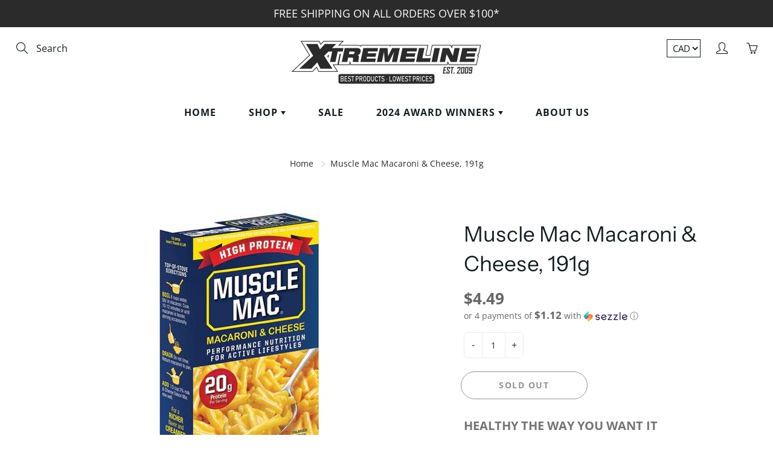

--- FILE ---
content_type: text/html; charset=utf-8
request_url: https://xtremeline.ca/products/muscle-mac-macaroni-cheese-191g
body_size: 29540
content:
<!doctype html>
<!--[if IE 9]> <html class="ie9" lang="en"> <![endif]-->
<!--[if (gt IE 9)|!(IE)]><!--> <html lang="en"> <!--<![endif]-->
  <head>
    <!-- Basic page needs ================================================== -->
    <meta charset="utf-8">
    <meta name="viewport" content="width=device-width, height=device-height, initial-scale=1.0, maximum-scale=1.0">

    <!-- Title and description ================================================== -->
    <title>
      Muscle Mac Macaroni &amp; Cheese Canada | xtremeline.ca &ndash; Xtremeline Supplements
    </title>

    
    <meta name="description" content="HEALTHY THE WAY YOU WANT IT HEALTHIER MAC &amp;amp; CHEESE With no synthetic dyes or colors and GMO-free pasta, Muscle Mac is a healthier choice than national brands. 40% OF YOUR DAILY PROTEIN Packed with 20 grams of protein per serving from dairy &amp;amp; vegetables, for a vegetarian friendly source of protein. MUSCLE GROWTH">
    

    <!-- Helpers ================================================== -->
    <meta property="og:site_name" content="Xtremeline Supplements">
<meta property="og:url" content="https://xtremeline.ca/products/muscle-mac-macaroni-cheese-191g">

  <meta property="og:type" content="product">
  <meta property="og:title" content="Muscle Mac Macaroni &amp; Cheese, 191g">
  
    <meta property="og:image" content="http://xtremeline.ca/cdn/shop/products/s3868_grande.jpg?v=1674010696">
    <meta property="og:image:secure_url" content="https://xtremeline.ca/cdn/shop/products/s3868_grande.jpg?v=1674010696">
  
    <meta property="og:image" content="http://xtremeline.ca/cdn/shop/products/l3868_grande.jpg?v=1674010698">
    <meta property="og:image:secure_url" content="https://xtremeline.ca/cdn/shop/products/l3868_grande.jpg?v=1674010698">
  
  <meta property="og:price:amount" content="4.49">
  <meta property="og:price:currency" content="CAD">
  
  
  	<meta property="og:description" content="HEALTHY THE WAY YOU WANT IT HEALTHIER MAC &amp;amp; CHEESE With no synthetic dyes or colors and GMO-free pasta, Muscle Mac is a healthier choice than national brands. 40% OF YOUR DAILY PROTEIN Packed with 20 grams of protein per serving from dairy &amp;amp; vegetables, for a vegetarian friendly source of protein. MUSCLE GROWTH">
  
 
  
  <meta name="twitter:card" content="summary">
  
    <meta name="twitter:title" content="Muscle Mac Macaroni & Cheese, 191g">
    <meta name="twitter:description" content="HEALTHY THE WAY YOU WANT IT HEALTHIER MAC &amp;amp; CHEESE With no synthetic dyes or colors and GMO-free pasta, Muscle Mac is a healthier choice than national brands. 40% OF YOUR DAILY PROTEIN Packed with 20 grams of protein per serving from dairy &amp;amp; vegetables, for a vegetarian friendly source of protein. MUSCLE GROWTH &amp;amp; RECOVERY Support the growth and recovery of your muscles from your workouts and active lifestyles. LONG-LASTING ENERGY Get the perfect balance of protein and carbs to provide your body the long-lasting energy and fuel it needs. GREAT TASTE IN EVERY PRODUCT High protein pasta and real cheese make a great tasting Mac &amp;amp; Cheese for people of all ages. NUTRITION FOR ALL AGES Getting the right amount of protein benefits everyone—not just athletes. Sure, it provides energy for your workout and supports muscle growth and">
    <meta name="twitter:image" content="https://xtremeline.ca/cdn/shop/products/s3868_medium.jpg?v=1674010696">
    <meta name="twitter:image:width" content="240">
    <meta name="twitter:image:height" content="240">
    
    <link rel="canonical" href="https://xtremeline.ca/products/muscle-mac-macaroni-cheese-191g">
    <meta name="theme-color" content="#2b2b2b">
    
    <link rel="shortcut icon" href="//xtremeline.ca/cdn/shop/files/x_32x32.png?v=1613546234" type="image/png">
  	
    <link href="//xtremeline.ca/cdn/shop/t/8/assets/apps.css?v=77243296524597230901587398867" rel="stylesheet" type="text/css" media="all" />
    <link href="//xtremeline.ca/cdn/shop/t/8/assets/styles.scss.css?v=163827947441063577031764035794" rel="stylesheet" type="text/css" media="all" />

    <!-- Header hook for plugins ================================================== -->
    <script>window.performance && window.performance.mark && window.performance.mark('shopify.content_for_header.start');</script><meta name="facebook-domain-verification" content="icccprd0ni0u98n9x1djxluramkj41">
<meta name="google-site-verification" content="YYkVdPZwffgTTI09xr0ag05nnVyeMhEcnz0UcU_G__Q">
<meta id="shopify-digital-wallet" name="shopify-digital-wallet" content="/6241648711/digital_wallets/dialog">
<meta name="shopify-checkout-api-token" content="4569716767417dcba9ec5a1a160e838c">
<meta id="in-context-paypal-metadata" data-shop-id="6241648711" data-venmo-supported="false" data-environment="production" data-locale="en_US" data-paypal-v4="true" data-currency="CAD">
<link rel="alternate" type="application/json+oembed" href="https://xtremeline.ca/products/muscle-mac-macaroni-cheese-191g.oembed">
<script async="async" src="/checkouts/internal/preloads.js?locale=en-CA"></script>
<script id="shopify-features" type="application/json">{"accessToken":"4569716767417dcba9ec5a1a160e838c","betas":["rich-media-storefront-analytics"],"domain":"xtremeline.ca","predictiveSearch":true,"shopId":6241648711,"locale":"en"}</script>
<script>var Shopify = Shopify || {};
Shopify.shop = "supplementlife-ca.myshopify.com";
Shopify.locale = "en";
Shopify.currency = {"active":"CAD","rate":"1.0"};
Shopify.country = "CA";
Shopify.theme = {"name":"Galleria","id":41843327047,"schema_name":"Galleria","schema_version":"2.0.2","theme_store_id":851,"role":"main"};
Shopify.theme.handle = "null";
Shopify.theme.style = {"id":null,"handle":null};
Shopify.cdnHost = "xtremeline.ca/cdn";
Shopify.routes = Shopify.routes || {};
Shopify.routes.root = "/";</script>
<script type="module">!function(o){(o.Shopify=o.Shopify||{}).modules=!0}(window);</script>
<script>!function(o){function n(){var o=[];function n(){o.push(Array.prototype.slice.apply(arguments))}return n.q=o,n}var t=o.Shopify=o.Shopify||{};t.loadFeatures=n(),t.autoloadFeatures=n()}(window);</script>
<script id="shop-js-analytics" type="application/json">{"pageType":"product"}</script>
<script defer="defer" async type="module" src="//xtremeline.ca/cdn/shopifycloud/shop-js/modules/v2/client.init-shop-cart-sync_BT-GjEfc.en.esm.js"></script>
<script defer="defer" async type="module" src="//xtremeline.ca/cdn/shopifycloud/shop-js/modules/v2/chunk.common_D58fp_Oc.esm.js"></script>
<script defer="defer" async type="module" src="//xtremeline.ca/cdn/shopifycloud/shop-js/modules/v2/chunk.modal_xMitdFEc.esm.js"></script>
<script type="module">
  await import("//xtremeline.ca/cdn/shopifycloud/shop-js/modules/v2/client.init-shop-cart-sync_BT-GjEfc.en.esm.js");
await import("//xtremeline.ca/cdn/shopifycloud/shop-js/modules/v2/chunk.common_D58fp_Oc.esm.js");
await import("//xtremeline.ca/cdn/shopifycloud/shop-js/modules/v2/chunk.modal_xMitdFEc.esm.js");

  window.Shopify.SignInWithShop?.initShopCartSync?.({"fedCMEnabled":true,"windoidEnabled":true});

</script>
<script id="__st">var __st={"a":6241648711,"offset":-25200,"reqid":"f4b03308-a193-4fd2-af77-f55e6f8c1c7d-1769508558","pageurl":"xtremeline.ca\/products\/muscle-mac-macaroni-cheese-191g","u":"54e896141546","p":"product","rtyp":"product","rid":7321054904516};</script>
<script>window.ShopifyPaypalV4VisibilityTracking = true;</script>
<script id="captcha-bootstrap">!function(){'use strict';const t='contact',e='account',n='new_comment',o=[[t,t],['blogs',n],['comments',n],[t,'customer']],c=[[e,'customer_login'],[e,'guest_login'],[e,'recover_customer_password'],[e,'create_customer']],r=t=>t.map((([t,e])=>`form[action*='/${t}']:not([data-nocaptcha='true']) input[name='form_type'][value='${e}']`)).join(','),a=t=>()=>t?[...document.querySelectorAll(t)].map((t=>t.form)):[];function s(){const t=[...o],e=r(t);return a(e)}const i='password',u='form_key',d=['recaptcha-v3-token','g-recaptcha-response','h-captcha-response',i],f=()=>{try{return window.sessionStorage}catch{return}},m='__shopify_v',_=t=>t.elements[u];function p(t,e,n=!1){try{const o=window.sessionStorage,c=JSON.parse(o.getItem(e)),{data:r}=function(t){const{data:e,action:n}=t;return t[m]||n?{data:e,action:n}:{data:t,action:n}}(c);for(const[e,n]of Object.entries(r))t.elements[e]&&(t.elements[e].value=n);n&&o.removeItem(e)}catch(o){console.error('form repopulation failed',{error:o})}}const l='form_type',E='cptcha';function T(t){t.dataset[E]=!0}const w=window,h=w.document,L='Shopify',v='ce_forms',y='captcha';let A=!1;((t,e)=>{const n=(g='f06e6c50-85a8-45c8-87d0-21a2b65856fe',I='https://cdn.shopify.com/shopifycloud/storefront-forms-hcaptcha/ce_storefront_forms_captcha_hcaptcha.v1.5.2.iife.js',D={infoText:'Protected by hCaptcha',privacyText:'Privacy',termsText:'Terms'},(t,e,n)=>{const o=w[L][v],c=o.bindForm;if(c)return c(t,g,e,D).then(n);var r;o.q.push([[t,g,e,D],n]),r=I,A||(h.body.append(Object.assign(h.createElement('script'),{id:'captcha-provider',async:!0,src:r})),A=!0)});var g,I,D;w[L]=w[L]||{},w[L][v]=w[L][v]||{},w[L][v].q=[],w[L][y]=w[L][y]||{},w[L][y].protect=function(t,e){n(t,void 0,e),T(t)},Object.freeze(w[L][y]),function(t,e,n,w,h,L){const[v,y,A,g]=function(t,e,n){const i=e?o:[],u=t?c:[],d=[...i,...u],f=r(d),m=r(i),_=r(d.filter((([t,e])=>n.includes(e))));return[a(f),a(m),a(_),s()]}(w,h,L),I=t=>{const e=t.target;return e instanceof HTMLFormElement?e:e&&e.form},D=t=>v().includes(t);t.addEventListener('submit',(t=>{const e=I(t);if(!e)return;const n=D(e)&&!e.dataset.hcaptchaBound&&!e.dataset.recaptchaBound,o=_(e),c=g().includes(e)&&(!o||!o.value);(n||c)&&t.preventDefault(),c&&!n&&(function(t){try{if(!f())return;!function(t){const e=f();if(!e)return;const n=_(t);if(!n)return;const o=n.value;o&&e.removeItem(o)}(t);const e=Array.from(Array(32),(()=>Math.random().toString(36)[2])).join('');!function(t,e){_(t)||t.append(Object.assign(document.createElement('input'),{type:'hidden',name:u})),t.elements[u].value=e}(t,e),function(t,e){const n=f();if(!n)return;const o=[...t.querySelectorAll(`input[type='${i}']`)].map((({name:t})=>t)),c=[...d,...o],r={};for(const[a,s]of new FormData(t).entries())c.includes(a)||(r[a]=s);n.setItem(e,JSON.stringify({[m]:1,action:t.action,data:r}))}(t,e)}catch(e){console.error('failed to persist form',e)}}(e),e.submit())}));const S=(t,e)=>{t&&!t.dataset[E]&&(n(t,e.some((e=>e===t))),T(t))};for(const o of['focusin','change'])t.addEventListener(o,(t=>{const e=I(t);D(e)&&S(e,y())}));const B=e.get('form_key'),M=e.get(l),P=B&&M;t.addEventListener('DOMContentLoaded',(()=>{const t=y();if(P)for(const e of t)e.elements[l].value===M&&p(e,B);[...new Set([...A(),...v().filter((t=>'true'===t.dataset.shopifyCaptcha))])].forEach((e=>S(e,t)))}))}(h,new URLSearchParams(w.location.search),n,t,e,['guest_login'])})(!0,!0)}();</script>
<script integrity="sha256-4kQ18oKyAcykRKYeNunJcIwy7WH5gtpwJnB7kiuLZ1E=" data-source-attribution="shopify.loadfeatures" defer="defer" src="//xtremeline.ca/cdn/shopifycloud/storefront/assets/storefront/load_feature-a0a9edcb.js" crossorigin="anonymous"></script>
<script data-source-attribution="shopify.dynamic_checkout.dynamic.init">var Shopify=Shopify||{};Shopify.PaymentButton=Shopify.PaymentButton||{isStorefrontPortableWallets:!0,init:function(){window.Shopify.PaymentButton.init=function(){};var t=document.createElement("script");t.src="https://xtremeline.ca/cdn/shopifycloud/portable-wallets/latest/portable-wallets.en.js",t.type="module",document.head.appendChild(t)}};
</script>
<script data-source-attribution="shopify.dynamic_checkout.buyer_consent">
  function portableWalletsHideBuyerConsent(e){var t=document.getElementById("shopify-buyer-consent"),n=document.getElementById("shopify-subscription-policy-button");t&&n&&(t.classList.add("hidden"),t.setAttribute("aria-hidden","true"),n.removeEventListener("click",e))}function portableWalletsShowBuyerConsent(e){var t=document.getElementById("shopify-buyer-consent"),n=document.getElementById("shopify-subscription-policy-button");t&&n&&(t.classList.remove("hidden"),t.removeAttribute("aria-hidden"),n.addEventListener("click",e))}window.Shopify?.PaymentButton&&(window.Shopify.PaymentButton.hideBuyerConsent=portableWalletsHideBuyerConsent,window.Shopify.PaymentButton.showBuyerConsent=portableWalletsShowBuyerConsent);
</script>
<script>
  function portableWalletsCleanup(e){e&&e.src&&console.error("Failed to load portable wallets script "+e.src);var t=document.querySelectorAll("shopify-accelerated-checkout .shopify-payment-button__skeleton, shopify-accelerated-checkout-cart .wallet-cart-button__skeleton"),e=document.getElementById("shopify-buyer-consent");for(let e=0;e<t.length;e++)t[e].remove();e&&e.remove()}function portableWalletsNotLoadedAsModule(e){e instanceof ErrorEvent&&"string"==typeof e.message&&e.message.includes("import.meta")&&"string"==typeof e.filename&&e.filename.includes("portable-wallets")&&(window.removeEventListener("error",portableWalletsNotLoadedAsModule),window.Shopify.PaymentButton.failedToLoad=e,"loading"===document.readyState?document.addEventListener("DOMContentLoaded",window.Shopify.PaymentButton.init):window.Shopify.PaymentButton.init())}window.addEventListener("error",portableWalletsNotLoadedAsModule);
</script>

<script type="module" src="https://xtremeline.ca/cdn/shopifycloud/portable-wallets/latest/portable-wallets.en.js" onError="portableWalletsCleanup(this)" crossorigin="anonymous"></script>
<script nomodule>
  document.addEventListener("DOMContentLoaded", portableWalletsCleanup);
</script>

<link id="shopify-accelerated-checkout-styles" rel="stylesheet" media="screen" href="https://xtremeline.ca/cdn/shopifycloud/portable-wallets/latest/accelerated-checkout-backwards-compat.css" crossorigin="anonymous">
<style id="shopify-accelerated-checkout-cart">
        #shopify-buyer-consent {
  margin-top: 1em;
  display: inline-block;
  width: 100%;
}

#shopify-buyer-consent.hidden {
  display: none;
}

#shopify-subscription-policy-button {
  background: none;
  border: none;
  padding: 0;
  text-decoration: underline;
  font-size: inherit;
  cursor: pointer;
}

#shopify-subscription-policy-button::before {
  box-shadow: none;
}

      </style>

<script>window.performance && window.performance.mark && window.performance.mark('shopify.content_for_header.end');</script>


    <!--[if lt IE 9]>
		<script src="//html5shiv.googlecode.com/svn/trunk/html5.js" type="text/javascript"></script>
	<![endif]-->

     <!--[if (lte IE 9) ]><script src="//xtremeline.ca/cdn/shop/t/8/assets/match-media.min.js?v=22265819453975888031560631766" type="text/javascript"></script><![endif]-->

  


    <!-- Theme Global App JS ================================================== -->
    <script>
      var theme = {
        strings: {
          addToCart: "Add to cart",
          soldOut: "Sold out",
          unavailable: "Unavailable",
          showMore: "Show More",
          showLess: "Show Less"
        },
        moneyFormat: "${{amount}}"
      }
      function initScroll(sectionId) {

        document.addEventListener('shopify:section:select', fireOnSectionSelect);
        document.addEventListener('shopify:section:reorder', fireOnSectionSelect);

        window.addEventListener("load", fireOnLoad);


        function fireOnSectionSelect(e) {
          if(e.detail.sectionId === sectionId) {
            setScoll(e.detail.sectionId);
          }
        }

        function fireOnLoad() {
          setScoll(sectionId);
        }


        function setScoll(sectionId) {

          var current = document.getElementById("shopify-section-" + sectionId),
              scroller = document.getElementById("scroll-indicator-" + sectionId);


          if(current.previousElementSibling === null) {
            scroller.style.display = "block";
            scroller.onclick = function(e) {
              e.preventDefault();
              current.nextElementSibling.scrollIntoView({ behavior: 'smooth', block: 'start' });
            };
          }
        }
      }
    </script>

      <noscript>
        <style>
          .product-thumb-img-wrap img:nth-child(2),
          .swiper-slide img:nth-child(2),
          .blog_image_overlay img:nth-child(2),
          .blog-post img:nth-child(2){
            display:none !important;
          }
        </style>
      </noscript>

<link href="https://monorail-edge.shopifysvc.com" rel="dns-prefetch">
<script>(function(){if ("sendBeacon" in navigator && "performance" in window) {try {var session_token_from_headers = performance.getEntriesByType('navigation')[0].serverTiming.find(x => x.name == '_s').description;} catch {var session_token_from_headers = undefined;}var session_cookie_matches = document.cookie.match(/_shopify_s=([^;]*)/);var session_token_from_cookie = session_cookie_matches && session_cookie_matches.length === 2 ? session_cookie_matches[1] : "";var session_token = session_token_from_headers || session_token_from_cookie || "";function handle_abandonment_event(e) {var entries = performance.getEntries().filter(function(entry) {return /monorail-edge.shopifysvc.com/.test(entry.name);});if (!window.abandonment_tracked && entries.length === 0) {window.abandonment_tracked = true;var currentMs = Date.now();var navigation_start = performance.timing.navigationStart;var payload = {shop_id: 6241648711,url: window.location.href,navigation_start,duration: currentMs - navigation_start,session_token,page_type: "product"};window.navigator.sendBeacon("https://monorail-edge.shopifysvc.com/v1/produce", JSON.stringify({schema_id: "online_store_buyer_site_abandonment/1.1",payload: payload,metadata: {event_created_at_ms: currentMs,event_sent_at_ms: currentMs}}));}}window.addEventListener('pagehide', handle_abandonment_event);}}());</script>
<script id="web-pixels-manager-setup">(function e(e,d,r,n,o){if(void 0===o&&(o={}),!Boolean(null===(a=null===(i=window.Shopify)||void 0===i?void 0:i.analytics)||void 0===a?void 0:a.replayQueue)){var i,a;window.Shopify=window.Shopify||{};var t=window.Shopify;t.analytics=t.analytics||{};var s=t.analytics;s.replayQueue=[],s.publish=function(e,d,r){return s.replayQueue.push([e,d,r]),!0};try{self.performance.mark("wpm:start")}catch(e){}var l=function(){var e={modern:/Edge?\/(1{2}[4-9]|1[2-9]\d|[2-9]\d{2}|\d{4,})\.\d+(\.\d+|)|Firefox\/(1{2}[4-9]|1[2-9]\d|[2-9]\d{2}|\d{4,})\.\d+(\.\d+|)|Chrom(ium|e)\/(9{2}|\d{3,})\.\d+(\.\d+|)|(Maci|X1{2}).+ Version\/(15\.\d+|(1[6-9]|[2-9]\d|\d{3,})\.\d+)([,.]\d+|)( \(\w+\)|)( Mobile\/\w+|) Safari\/|Chrome.+OPR\/(9{2}|\d{3,})\.\d+\.\d+|(CPU[ +]OS|iPhone[ +]OS|CPU[ +]iPhone|CPU IPhone OS|CPU iPad OS)[ +]+(15[._]\d+|(1[6-9]|[2-9]\d|\d{3,})[._]\d+)([._]\d+|)|Android:?[ /-](13[3-9]|1[4-9]\d|[2-9]\d{2}|\d{4,})(\.\d+|)(\.\d+|)|Android.+Firefox\/(13[5-9]|1[4-9]\d|[2-9]\d{2}|\d{4,})\.\d+(\.\d+|)|Android.+Chrom(ium|e)\/(13[3-9]|1[4-9]\d|[2-9]\d{2}|\d{4,})\.\d+(\.\d+|)|SamsungBrowser\/([2-9]\d|\d{3,})\.\d+/,legacy:/Edge?\/(1[6-9]|[2-9]\d|\d{3,})\.\d+(\.\d+|)|Firefox\/(5[4-9]|[6-9]\d|\d{3,})\.\d+(\.\d+|)|Chrom(ium|e)\/(5[1-9]|[6-9]\d|\d{3,})\.\d+(\.\d+|)([\d.]+$|.*Safari\/(?![\d.]+ Edge\/[\d.]+$))|(Maci|X1{2}).+ Version\/(10\.\d+|(1[1-9]|[2-9]\d|\d{3,})\.\d+)([,.]\d+|)( \(\w+\)|)( Mobile\/\w+|) Safari\/|Chrome.+OPR\/(3[89]|[4-9]\d|\d{3,})\.\d+\.\d+|(CPU[ +]OS|iPhone[ +]OS|CPU[ +]iPhone|CPU IPhone OS|CPU iPad OS)[ +]+(10[._]\d+|(1[1-9]|[2-9]\d|\d{3,})[._]\d+)([._]\d+|)|Android:?[ /-](13[3-9]|1[4-9]\d|[2-9]\d{2}|\d{4,})(\.\d+|)(\.\d+|)|Mobile Safari.+OPR\/([89]\d|\d{3,})\.\d+\.\d+|Android.+Firefox\/(13[5-9]|1[4-9]\d|[2-9]\d{2}|\d{4,})\.\d+(\.\d+|)|Android.+Chrom(ium|e)\/(13[3-9]|1[4-9]\d|[2-9]\d{2}|\d{4,})\.\d+(\.\d+|)|Android.+(UC? ?Browser|UCWEB|U3)[ /]?(15\.([5-9]|\d{2,})|(1[6-9]|[2-9]\d|\d{3,})\.\d+)\.\d+|SamsungBrowser\/(5\.\d+|([6-9]|\d{2,})\.\d+)|Android.+MQ{2}Browser\/(14(\.(9|\d{2,})|)|(1[5-9]|[2-9]\d|\d{3,})(\.\d+|))(\.\d+|)|K[Aa][Ii]OS\/(3\.\d+|([4-9]|\d{2,})\.\d+)(\.\d+|)/},d=e.modern,r=e.legacy,n=navigator.userAgent;return n.match(d)?"modern":n.match(r)?"legacy":"unknown"}(),u="modern"===l?"modern":"legacy",c=(null!=n?n:{modern:"",legacy:""})[u],f=function(e){return[e.baseUrl,"/wpm","/b",e.hashVersion,"modern"===e.buildTarget?"m":"l",".js"].join("")}({baseUrl:d,hashVersion:r,buildTarget:u}),m=function(e){var d=e.version,r=e.bundleTarget,n=e.surface,o=e.pageUrl,i=e.monorailEndpoint;return{emit:function(e){var a=e.status,t=e.errorMsg,s=(new Date).getTime(),l=JSON.stringify({metadata:{event_sent_at_ms:s},events:[{schema_id:"web_pixels_manager_load/3.1",payload:{version:d,bundle_target:r,page_url:o,status:a,surface:n,error_msg:t},metadata:{event_created_at_ms:s}}]});if(!i)return console&&console.warn&&console.warn("[Web Pixels Manager] No Monorail endpoint provided, skipping logging."),!1;try{return self.navigator.sendBeacon.bind(self.navigator)(i,l)}catch(e){}var u=new XMLHttpRequest;try{return u.open("POST",i,!0),u.setRequestHeader("Content-Type","text/plain"),u.send(l),!0}catch(e){return console&&console.warn&&console.warn("[Web Pixels Manager] Got an unhandled error while logging to Monorail."),!1}}}}({version:r,bundleTarget:l,surface:e.surface,pageUrl:self.location.href,monorailEndpoint:e.monorailEndpoint});try{o.browserTarget=l,function(e){var d=e.src,r=e.async,n=void 0===r||r,o=e.onload,i=e.onerror,a=e.sri,t=e.scriptDataAttributes,s=void 0===t?{}:t,l=document.createElement("script"),u=document.querySelector("head"),c=document.querySelector("body");if(l.async=n,l.src=d,a&&(l.integrity=a,l.crossOrigin="anonymous"),s)for(var f in s)if(Object.prototype.hasOwnProperty.call(s,f))try{l.dataset[f]=s[f]}catch(e){}if(o&&l.addEventListener("load",o),i&&l.addEventListener("error",i),u)u.appendChild(l);else{if(!c)throw new Error("Did not find a head or body element to append the script");c.appendChild(l)}}({src:f,async:!0,onload:function(){if(!function(){var e,d;return Boolean(null===(d=null===(e=window.Shopify)||void 0===e?void 0:e.analytics)||void 0===d?void 0:d.initialized)}()){var d=window.webPixelsManager.init(e)||void 0;if(d){var r=window.Shopify.analytics;r.replayQueue.forEach((function(e){var r=e[0],n=e[1],o=e[2];d.publishCustomEvent(r,n,o)})),r.replayQueue=[],r.publish=d.publishCustomEvent,r.visitor=d.visitor,r.initialized=!0}}},onerror:function(){return m.emit({status:"failed",errorMsg:"".concat(f," has failed to load")})},sri:function(e){var d=/^sha384-[A-Za-z0-9+/=]+$/;return"string"==typeof e&&d.test(e)}(c)?c:"",scriptDataAttributes:o}),m.emit({status:"loading"})}catch(e){m.emit({status:"failed",errorMsg:(null==e?void 0:e.message)||"Unknown error"})}}})({shopId: 6241648711,storefrontBaseUrl: "https://xtremeline.ca",extensionsBaseUrl: "https://extensions.shopifycdn.com/cdn/shopifycloud/web-pixels-manager",monorailEndpoint: "https://monorail-edge.shopifysvc.com/unstable/produce_batch",surface: "storefront-renderer",enabledBetaFlags: ["2dca8a86"],webPixelsConfigList: [{"id":"682950852","configuration":"{\"config\":\"{\\\"pixel_id\\\":\\\"AW-979564790\\\",\\\"target_country\\\":\\\"CA\\\",\\\"gtag_events\\\":[{\\\"type\\\":\\\"begin_checkout\\\",\\\"action_label\\\":\\\"AW-979564790\\\/TZ4hCNLJpe8ZEPbxi9MD\\\"},{\\\"type\\\":\\\"search\\\",\\\"action_label\\\":\\\"AW-979564790\\\/0DaKCMzJpe8ZEPbxi9MD\\\"},{\\\"type\\\":\\\"view_item\\\",\\\"action_label\\\":[\\\"AW-979564790\\\/SLvYCMnJpe8ZEPbxi9MD\\\",\\\"MC-9E68BGDTHJ\\\"]},{\\\"type\\\":\\\"purchase\\\",\\\"action_label\\\":[\\\"AW-979564790\\\/EISwCMPJpe8ZEPbxi9MD\\\",\\\"MC-9E68BGDTHJ\\\"]},{\\\"type\\\":\\\"page_view\\\",\\\"action_label\\\":[\\\"AW-979564790\\\/MSlqCMbJpe8ZEPbxi9MD\\\",\\\"MC-9E68BGDTHJ\\\"]},{\\\"type\\\":\\\"add_payment_info\\\",\\\"action_label\\\":\\\"AW-979564790\\\/r6HLCNXJpe8ZEPbxi9MD\\\"},{\\\"type\\\":\\\"add_to_cart\\\",\\\"action_label\\\":\\\"AW-979564790\\\/a2pxCM_Jpe8ZEPbxi9MD\\\"}],\\\"enable_monitoring_mode\\\":false}\"}","eventPayloadVersion":"v1","runtimeContext":"OPEN","scriptVersion":"b2a88bafab3e21179ed38636efcd8a93","type":"APP","apiClientId":1780363,"privacyPurposes":[],"dataSharingAdjustments":{"protectedCustomerApprovalScopes":["read_customer_address","read_customer_email","read_customer_name","read_customer_personal_data","read_customer_phone"]}},{"id":"215482564","configuration":"{\"pixel_id\":\"1785742581649191\",\"pixel_type\":\"facebook_pixel\",\"metaapp_system_user_token\":\"-\"}","eventPayloadVersion":"v1","runtimeContext":"OPEN","scriptVersion":"ca16bc87fe92b6042fbaa3acc2fbdaa6","type":"APP","apiClientId":2329312,"privacyPurposes":["ANALYTICS","MARKETING","SALE_OF_DATA"],"dataSharingAdjustments":{"protectedCustomerApprovalScopes":["read_customer_address","read_customer_email","read_customer_name","read_customer_personal_data","read_customer_phone"]}},{"id":"shopify-app-pixel","configuration":"{}","eventPayloadVersion":"v1","runtimeContext":"STRICT","scriptVersion":"0450","apiClientId":"shopify-pixel","type":"APP","privacyPurposes":["ANALYTICS","MARKETING"]},{"id":"shopify-custom-pixel","eventPayloadVersion":"v1","runtimeContext":"LAX","scriptVersion":"0450","apiClientId":"shopify-pixel","type":"CUSTOM","privacyPurposes":["ANALYTICS","MARKETING"]}],isMerchantRequest: false,initData: {"shop":{"name":"Xtremeline Supplements","paymentSettings":{"currencyCode":"CAD"},"myshopifyDomain":"supplementlife-ca.myshopify.com","countryCode":"CA","storefrontUrl":"https:\/\/xtremeline.ca"},"customer":null,"cart":null,"checkout":null,"productVariants":[{"price":{"amount":4.49,"currencyCode":"CAD"},"product":{"title":"Muscle Mac Macaroni \u0026 Cheese, 191g","vendor":"MUSCLE MAC","id":"7321054904516","untranslatedTitle":"Muscle Mac Macaroni \u0026 Cheese, 191g","url":"\/products\/muscle-mac-macaroni-cheese-191g","type":"product"},"id":"42042366230724","image":{"src":"\/\/xtremeline.ca\/cdn\/shop\/products\/s3868.jpg?v=1674010696"},"sku":"3868","title":"Default Title","untranslatedTitle":"Default Title"}],"purchasingCompany":null},},"https://xtremeline.ca/cdn","fcfee988w5aeb613cpc8e4bc33m6693e112",{"modern":"","legacy":""},{"shopId":"6241648711","storefrontBaseUrl":"https:\/\/xtremeline.ca","extensionBaseUrl":"https:\/\/extensions.shopifycdn.com\/cdn\/shopifycloud\/web-pixels-manager","surface":"storefront-renderer","enabledBetaFlags":"[\"2dca8a86\"]","isMerchantRequest":"false","hashVersion":"fcfee988w5aeb613cpc8e4bc33m6693e112","publish":"custom","events":"[[\"page_viewed\",{}],[\"product_viewed\",{\"productVariant\":{\"price\":{\"amount\":4.49,\"currencyCode\":\"CAD\"},\"product\":{\"title\":\"Muscle Mac Macaroni \u0026 Cheese, 191g\",\"vendor\":\"MUSCLE MAC\",\"id\":\"7321054904516\",\"untranslatedTitle\":\"Muscle Mac Macaroni \u0026 Cheese, 191g\",\"url\":\"\/products\/muscle-mac-macaroni-cheese-191g\",\"type\":\"product\"},\"id\":\"42042366230724\",\"image\":{\"src\":\"\/\/xtremeline.ca\/cdn\/shop\/products\/s3868.jpg?v=1674010696\"},\"sku\":\"3868\",\"title\":\"Default Title\",\"untranslatedTitle\":\"Default Title\"}}]]"});</script><script>
  window.ShopifyAnalytics = window.ShopifyAnalytics || {};
  window.ShopifyAnalytics.meta = window.ShopifyAnalytics.meta || {};
  window.ShopifyAnalytics.meta.currency = 'CAD';
  var meta = {"product":{"id":7321054904516,"gid":"gid:\/\/shopify\/Product\/7321054904516","vendor":"MUSCLE MAC","type":"product","handle":"muscle-mac-macaroni-cheese-191g","variants":[{"id":42042366230724,"price":449,"name":"Muscle Mac Macaroni \u0026 Cheese, 191g","public_title":null,"sku":"3868"}],"remote":false},"page":{"pageType":"product","resourceType":"product","resourceId":7321054904516,"requestId":"f4b03308-a193-4fd2-af77-f55e6f8c1c7d-1769508558"}};
  for (var attr in meta) {
    window.ShopifyAnalytics.meta[attr] = meta[attr];
  }
</script>
<script class="analytics">
  (function () {
    var customDocumentWrite = function(content) {
      var jquery = null;

      if (window.jQuery) {
        jquery = window.jQuery;
      } else if (window.Checkout && window.Checkout.$) {
        jquery = window.Checkout.$;
      }

      if (jquery) {
        jquery('body').append(content);
      }
    };

    var hasLoggedConversion = function(token) {
      if (token) {
        return document.cookie.indexOf('loggedConversion=' + token) !== -1;
      }
      return false;
    }

    var setCookieIfConversion = function(token) {
      if (token) {
        var twoMonthsFromNow = new Date(Date.now());
        twoMonthsFromNow.setMonth(twoMonthsFromNow.getMonth() + 2);

        document.cookie = 'loggedConversion=' + token + '; expires=' + twoMonthsFromNow;
      }
    }

    var trekkie = window.ShopifyAnalytics.lib = window.trekkie = window.trekkie || [];
    if (trekkie.integrations) {
      return;
    }
    trekkie.methods = [
      'identify',
      'page',
      'ready',
      'track',
      'trackForm',
      'trackLink'
    ];
    trekkie.factory = function(method) {
      return function() {
        var args = Array.prototype.slice.call(arguments);
        args.unshift(method);
        trekkie.push(args);
        return trekkie;
      };
    };
    for (var i = 0; i < trekkie.methods.length; i++) {
      var key = trekkie.methods[i];
      trekkie[key] = trekkie.factory(key);
    }
    trekkie.load = function(config) {
      trekkie.config = config || {};
      trekkie.config.initialDocumentCookie = document.cookie;
      var first = document.getElementsByTagName('script')[0];
      var script = document.createElement('script');
      script.type = 'text/javascript';
      script.onerror = function(e) {
        var scriptFallback = document.createElement('script');
        scriptFallback.type = 'text/javascript';
        scriptFallback.onerror = function(error) {
                var Monorail = {
      produce: function produce(monorailDomain, schemaId, payload) {
        var currentMs = new Date().getTime();
        var event = {
          schema_id: schemaId,
          payload: payload,
          metadata: {
            event_created_at_ms: currentMs,
            event_sent_at_ms: currentMs
          }
        };
        return Monorail.sendRequest("https://" + monorailDomain + "/v1/produce", JSON.stringify(event));
      },
      sendRequest: function sendRequest(endpointUrl, payload) {
        // Try the sendBeacon API
        if (window && window.navigator && typeof window.navigator.sendBeacon === 'function' && typeof window.Blob === 'function' && !Monorail.isIos12()) {
          var blobData = new window.Blob([payload], {
            type: 'text/plain'
          });

          if (window.navigator.sendBeacon(endpointUrl, blobData)) {
            return true;
          } // sendBeacon was not successful

        } // XHR beacon

        var xhr = new XMLHttpRequest();

        try {
          xhr.open('POST', endpointUrl);
          xhr.setRequestHeader('Content-Type', 'text/plain');
          xhr.send(payload);
        } catch (e) {
          console.log(e);
        }

        return false;
      },
      isIos12: function isIos12() {
        return window.navigator.userAgent.lastIndexOf('iPhone; CPU iPhone OS 12_') !== -1 || window.navigator.userAgent.lastIndexOf('iPad; CPU OS 12_') !== -1;
      }
    };
    Monorail.produce('monorail-edge.shopifysvc.com',
      'trekkie_storefront_load_errors/1.1',
      {shop_id: 6241648711,
      theme_id: 41843327047,
      app_name: "storefront",
      context_url: window.location.href,
      source_url: "//xtremeline.ca/cdn/s/trekkie.storefront.a804e9514e4efded663580eddd6991fcc12b5451.min.js"});

        };
        scriptFallback.async = true;
        scriptFallback.src = '//xtremeline.ca/cdn/s/trekkie.storefront.a804e9514e4efded663580eddd6991fcc12b5451.min.js';
        first.parentNode.insertBefore(scriptFallback, first);
      };
      script.async = true;
      script.src = '//xtremeline.ca/cdn/s/trekkie.storefront.a804e9514e4efded663580eddd6991fcc12b5451.min.js';
      first.parentNode.insertBefore(script, first);
    };
    trekkie.load(
      {"Trekkie":{"appName":"storefront","development":false,"defaultAttributes":{"shopId":6241648711,"isMerchantRequest":null,"themeId":41843327047,"themeCityHash":"7587364164482787022","contentLanguage":"en","currency":"CAD","eventMetadataId":"dfad0a90-3f5f-4ab2-9363-3adfe461798d"},"isServerSideCookieWritingEnabled":true,"monorailRegion":"shop_domain","enabledBetaFlags":["65f19447"]},"Session Attribution":{},"S2S":{"facebookCapiEnabled":false,"source":"trekkie-storefront-renderer","apiClientId":580111}}
    );

    var loaded = false;
    trekkie.ready(function() {
      if (loaded) return;
      loaded = true;

      window.ShopifyAnalytics.lib = window.trekkie;

      var originalDocumentWrite = document.write;
      document.write = customDocumentWrite;
      try { window.ShopifyAnalytics.merchantGoogleAnalytics.call(this); } catch(error) {};
      document.write = originalDocumentWrite;

      window.ShopifyAnalytics.lib.page(null,{"pageType":"product","resourceType":"product","resourceId":7321054904516,"requestId":"f4b03308-a193-4fd2-af77-f55e6f8c1c7d-1769508558","shopifyEmitted":true});

      var match = window.location.pathname.match(/checkouts\/(.+)\/(thank_you|post_purchase)/)
      var token = match? match[1]: undefined;
      if (!hasLoggedConversion(token)) {
        setCookieIfConversion(token);
        window.ShopifyAnalytics.lib.track("Viewed Product",{"currency":"CAD","variantId":42042366230724,"productId":7321054904516,"productGid":"gid:\/\/shopify\/Product\/7321054904516","name":"Muscle Mac Macaroni \u0026 Cheese, 191g","price":"4.49","sku":"3868","brand":"MUSCLE MAC","variant":null,"category":"product","nonInteraction":true,"remote":false},undefined,undefined,{"shopifyEmitted":true});
      window.ShopifyAnalytics.lib.track("monorail:\/\/trekkie_storefront_viewed_product\/1.1",{"currency":"CAD","variantId":42042366230724,"productId":7321054904516,"productGid":"gid:\/\/shopify\/Product\/7321054904516","name":"Muscle Mac Macaroni \u0026 Cheese, 191g","price":"4.49","sku":"3868","brand":"MUSCLE MAC","variant":null,"category":"product","nonInteraction":true,"remote":false,"referer":"https:\/\/xtremeline.ca\/products\/muscle-mac-macaroni-cheese-191g"});
      }
    });


        var eventsListenerScript = document.createElement('script');
        eventsListenerScript.async = true;
        eventsListenerScript.src = "//xtremeline.ca/cdn/shopifycloud/storefront/assets/shop_events_listener-3da45d37.js";
        document.getElementsByTagName('head')[0].appendChild(eventsListenerScript);

})();</script>
<script
  defer
  src="https://xtremeline.ca/cdn/shopifycloud/perf-kit/shopify-perf-kit-3.0.4.min.js"
  data-application="storefront-renderer"
  data-shop-id="6241648711"
  data-render-region="gcp-us-east1"
  data-page-type="product"
  data-theme-instance-id="41843327047"
  data-theme-name="Galleria"
  data-theme-version="2.0.2"
  data-monorail-region="shop_domain"
  data-resource-timing-sampling-rate="10"
  data-shs="true"
  data-shs-beacon="true"
  data-shs-export-with-fetch="true"
  data-shs-logs-sample-rate="1"
  data-shs-beacon-endpoint="https://xtremeline.ca/api/collect"
></script>
</head>

  <body id="muscle-mac-macaroni-amp-cheese-canada-xtremeline-ca" class="template-product" >
    <div class="global-wrapper clearfix" id="global-wrapper">
      <div id="shopify-section-header" class="shopify-section">



<style>
  
  header.page-header:after {
    
      background-color: ;
      
      }

  header.page-header{
    color: ;
  }
</style>


<div class="" id="top-header-section" role="navigation" data-section-id="header" data-section-type="header-section" data-menu-type="mega" data-hero-size="hero--custom-height" data-show-breadcrumbs="true"
     data-logo-width="320" data-bg-color="#ffffff" data-notificationbar="true" data-index-overlap="false">
  <a class="visuallyhidden focusable skip-to-main" href="#container">Skip to Content</a>
  <style>
    .notification-bar {
      background-color: #2b2b2b;
    }
    .notification-bar__message {
      color: #fafafa;
      font-size: 18px;
    }
    @media (max-width:767px) {
      .notification-bar__message  p{
        font-size: calc(18px - 2px);
      }
    }

    
      .nav-main-logo, .nav-container, .nav-standard-float{
        position: relative;
        background: #ffffff;
        width: 100% !important;
      }
    .nav-standard-logo{
      padding-top: 10px;
    }
      .nav-main-logo img {
        width: 344px !important;
      }
      .nav-container-float.container-push{
        z-index:0;
        opacity: 1 !important;
      }
    

    
      @media (max-width:992px) {
        .nav-container-float, .nav-main-logo {
          background: #ffffff !important;
        }
        .nav-container-float:not(.nav-sticky), .nav-main-logo:not(.nav-sticky) {
          position: static !important;
        }
      }
    .logo-text a {
        display: inline-block;
        padding: 10px;
      }
    
      
    

    
    
    

    
      @media only screen and (min-width: 768px){
/*       nav:not(.nav-sticky) .nav-standard-top-area-search, nav:not(.nav-sticky) .nav-standard-top-area-actions  or section.settings.image == blank*/
        .nav-container-control-left, .nav-container-control-right{
          top: 50%;
          -webkit-transform: translateY(-50%);
          -moz-transform: translateY(-50%);
          -o-transform: translateY(-50%);
          -ms-transform: translateY(-50%);
          transform: translateY(-50%);
        }
      }
    
  </style>

  
    <div class="notification-bar">
      
      <span class="notification-bar__message"><p>FREE SHIPPING ON ALL ORDERS OVER $100*</p></span>
      
    </div>
  
  
    <nav class="nav-container nav-container-float desktop-hidden-sm nav-to-sticky" id="navbarStickyMobile">
  <div class="nav-container-inner new_mobile_header">
    <div class="nav-container-control-left">
      <button class="tconStyleLines nav-container-action pushy-menu-btn" type="button" aria-label="toggle menu" id="pushy-menu-btn" tabindex="-1"><span class="tcon-menu__lines" aria-hidden="true"></span>
      </button>
    </div>
     
    <a class="lin lin-magnifier popup-text search-modal-popup nav-container-action" href="#nav-search-dialog" data-effect="mfp-move-from-top">
      <span class="visuallyhidden">Search</span>
    </a>
    
    
    

    

     <a class="nav-container-logo" href="/" itemprop="url">
      
      <img src="//xtremeline.ca/cdn/shop/files/logo1_320x@2x.jpg?v=1613546232" alt="Xtremeline Supplements" itemprop="logo" style="max-width:320px;"/>
    </a>

    



    

    
    
    <a class="lin lin-user nav-container-action" href="/account/login"></a>
    
    

    <a class="lin lin-basket popup-text cart-modal-popup nav-container-action top-mobile-nav" href="javascript:void(0);" data-effect="mfp-move-from-top">
      <span class="mega-nav-count nav-main-cart-amount count-items  hidden">0</span>
    </a>
  </div>
</nav>

<nav class="nav-container nav-standard-middle nav-container-float desktop-hidden mobile-hidden-sm nav-to-sticky">
  <div class="nav-container-inner">
    
      <a class="nav-container-logo" href="/" itemprop="url">
        
         <img src="//xtremeline.ca/cdn/shop/files/logo1_320x@2x.jpg?v=1613546232" alt="Xtremeline Supplements" itemprop="logo" style="max-width:320px; min-height:75px" />
      </a>
      
    <div class="nav-container-controls" id="nav-controls">
      <div class="nav-container-control-left">
        <a class="lin lin-menu nav-container-action pushy-menu-btn" href="#" id="pushy-menu-btn" tabindex="-1">
          <span class="visuallyhidden">Menu</span>
        </a>
      </div>
      <div class="nav-container-control-right">
        <ul class="nav-container-actions">
          
            <li>
              <select id="currencies" name="currencies" class="nav-currency-select ">
  
  
  <option value="CAD" selected="selected">CAD</option>
  
    
  
</select>

            </li>
          
          <li>
            <a class="lin lin-magnifier popup-text search-modal-popup nav-container-action" href="#nav-search-dialog" data-effect="mfp-move-from-top">
              <span class="visuallyhidden">Search</span>
            </a>
          </li>
          
            <li>
              
              <a class="lin lin-user nav-container-action" href="/account/login">
                <span class="visuallyhidden">My account</span>
              </a>
              
            </li>
          
          <li>
            <a class="lin lin-basket popup-text cart-modal-popup nav-container-action" href="#nav-shopping-cart-dialog" data-effect="mfp-move-from-top">
              <span class="mega-nav-count nav-main-cart-amount count-items  hidden" aria-hidden="true">0</span>
              <span class="visuallyhidden">You have 0 items in your cart</span>
            </a>
          </li>
        </ul>
      </div>
    </div>
  </div>
</nav>


<nav class="nav-standard clearfix nav-standard-float mobile-hidden nav-to-sticky -rel" id="navbarStickyDesktop">
  <div class="nav-standard-top-area ">
    <form action="/search" method="get" role="search" class="nav-standard-top-area-search">
      <div class="nav-standard-top-area-search-inner">
        
        <input type="hidden" name="type" value="product" />
        
        <input type="search" name="q" value="" class="nav-standard-top-area-search-input" placeholder="Search">
        <button type="submit" class="lin lin-magnifier nav-standard-top-area-search-sumbit">
          <span class="visuallyhidden">Search</span>
        </button>
      </div>
    </form>
    
      <a class="nav-standard-logo" href="/" itemprop="url">
        
         <img src="//xtremeline.ca/cdn/shop/files/logo1_320x@2x.jpg?v=1613546232" alt="Xtremeline Supplements" itemprop="logo" style="max-width:320px; min-height:75px" />
      </a>
      
    <ul class="nav-standard-top-area-actions">
      
        <li>
          <select id="currencies" name="currencies" class="nav-currency-select ">
  
  
  <option value="CAD" selected="selected">CAD</option>
  
    
  
</select>

        </li>
      
      
        <li>
          
              <a class="lin lin-user nav-container-action" href="/account/login">
                <span class="visuallyhidden">My account</span>
              </a>
              
        </li>
      
      <li>
        <a class="lin lin-basket popup-text nav-container-action cart-modal-popup" href="javascript:void(0);" data-effect="mfp-move-from-top">
          <span class="mega-nav-count nav-main-cart-amount count-items  hidden" aria-hidden="true">0</span>
          <span class="visuallyhidden">You have 0 items in your cart</span>
        </a>
      </li>
    </ul>
  </div>
  <div class="nav-standard-nav-area clearfix">
      <form action="/search" method="get" role="search" class="nav-standard-top-area-search">
      <div class="nav-standard-top-area-search-inner">
        <input type="search" name="q" value="" class="nav-standard-top-area-search-input" placeholder="Search">
        <button type="submit" class="lin lin-magnifier nav-standard-top-area-search-sumbit">
          <span class="visuallyhidden">Search</span>
        </button>
      </div>
    </form>
    <ul class="nav navbar-nav navbar-standard yamm mega-yamm-menu">
      

      

        




        <li class="dropdown yamm-fw" aria-expanded="false" ><a href="/">Home </a>

          
        </li>
      

        




        <li class="dropdown yamm-fw"  aria-haspopup="true" aria-expanded="false" ><a href="#">Shop <i class="triangle-icon"></i></a>

          

            


          
          

          

          

          <ul class=" dropdown-menu  lr_auto ">
              <li class="yamm-content">
                <div class="nav-mega-section row ">
                  
                    
                      <div class="col-md-4 mega-menu-column child-links-column">
                        <h5 class="nav-mega-section-title"><a href="#">Top Categories</a></h5>
                        <ul class="nav-mega-section-list">
                          
                            <li><a href="/collections/proteins">Proteins</a>
                            </li>
                          
                            <li><a href="/collections/pre-workouts">Pre-Workouts</a>
                            </li>
                          
                            <li><a href="/collections/bcaas-eaas">BCAAs &amp; EAAs</a>
                            </li>
                          
                            <li><a href="/collections/creatines">Creatines</a>
                            </li>
                          
                            <li><a href="/collections/protein-bars-snacks">Protein Bars &amp; Snacks</a>
                            </li>
                          
                            <li><a href="/collections/immune-support">Immune System Support</a>
                            </li>
                          
                            <li><a href="/collections/weight-loss">Weight Loss</a>
                            </li>
                          
                            <li><a href="/collections/clothing">Clothing</a>
                            </li>
                          
                            <li><a href="/collections/fitness-accessories">Fitness Accessories</a>
                            </li>
                          
                            <li><a href="/collections/shaker-cups">Shaker Cups</a>
                            </li>
                          
                            <li><a href="/collections/healthy-snacks">Healthy Snacks</a>
                            </li>
                          
                            <li><a href="/collections/coffee">Coffee</a>
                            </li>
                          
                            <li><a href="/collections/carbohydrates">Carbs</a>
                            </li>
                          
                        </ul>
                      </div>
                      
                  
                    
                      <div class="col-md-4 mega-menu-column child-links-column">
                        <h5 class="nav-mega-section-title"><a href="#">Top Selling Brands</a></h5>
                        <ul class="nav-mega-section-list">
                          
                            <li><a href="/collections/alani-nu">Alani Nu</a>
                            </li>
                          
                            <li><a href="/collections/allmax-nutrition">Allmax Nutrition</a>
                            </li>
                          
                            <li><a href="/collections/universal-animal">Animal (Universal)</a>
                            </li>
                          
                            <li><a href="/collections/axe-sledge">Axe &amp; Sledge Supplements</a>
                            </li>
                          
                            <li><a href="/collections/black-rifle-coffee-co">Black Rifle Coffee Co.</a>
                            </li>
                          
                            <li><a href="/collections/bucked-up">Bucked Up</a>
                            </li>
                          
                            <li><a href="/collections/canprev">CanPrev</a>
                            </li>
                          
                            <li><a href="/collections/cbum">CBUM</a>
                            </li>
                          
                            <li><a href="/collections/cellucor">Cellucor/Xtend</a>
                            </li>
                          
                            <li><a href="/collections/cutler-nutrition">Cutler Nutrition</a>
                            </li>
                          
                            <li><a href="/collections/gasp">GASP/Better Bodies</a>
                            </li>
                          
                            <li><a href="/collections/grenade">Grenade</a>
                            </li>
                          
                            <li><a href="/collections/grizzly-fitness">Grizzly Fitness</a>
                            </li>
                          
                            <li><a href="/collections/higher-healths-canada">Higher Healths Canada</a>
                            </li>
                          
                            <li><a href="/collections/mammoth-mug">Mammoth Mug</a>
                            </li>
                          
                            <li><a href="/collections/mammoth">Mammoth Supplements</a>
                            </li>
                          
                            <li><a href="/collections/nutrabolics">Nutrabolics</a>
                            </li>
                          
                            <li><a href="/collections/perfect-sports">Perfect Sports</a>
                            </li>
                          
                            <li><a href="/collections/pharmafreak">PharmaFreak/SD Pharmaceuticals</a>
                            </li>
                          
                            <li><a href="/collections/pride-foods">Pride Foods (Rice &#39;N Grinds)</a>
                            </li>
                          
                            <li><a href="/collections/proline-alora">ProLine &amp; Alora</a>
                            </li>
                          
                            <li><a href="/collections/redcon1">Redcon1</a>
                            </li>
                          
                            <li><a href="/collections/ryse">RYSE</a>
                            </li>
                          
                            <li><a href="/collections/savage-line-labs">Savage Line Labs</a>
                            </li>
                          
                            <li><a href="/collections/tc-nutrition">TC Nutrition</a>
                            </li>
                          
                            <li><a href="/collections/versa-gripps">Versa Gripps</a>
                            </li>
                          
                            <li><a href="/collections/vndl-project">VNDL Project</a>
                            </li>
                          
                        </ul>
                      </div>
                      
                  
                    
                      <div class="col-md-4 mega-menu-column child-links-column">
                        <h5 class="nav-mega-section-title"><a href="#">Shop By Category</a></h5>
                        <ul class="nav-mega-section-list">
                          
                            <li><a href="/collections/amino-acids">Amino Acids</a>
                            </li>
                          
                            <li><a href="/collections/calorie-free-syrups">Calorie-Free Syrups</a>
                            </li>
                          
                            <li><a href="/collections/carbohydrates">Carbohydrates</a>
                            </li>
                          
                            <li><a href="/collections/creatines">Creatines</a>
                            </li>
                          
                            <li><a href="/collections/detox">Detox</a>
                            </li>
                          
                            <li><a href="/collections/digestive-enzymes">Digestive Enzymes</a>
                            </li>
                          
                            <li><a href="/collections/electrolytes">Electrolytes</a>
                            </li>
                          
                            <li><a href="/collections/fat-burner-energy">Fat Burner (Energy)</a>
                            </li>
                          
                            <li><a href="/collections/fat-burner-no-energy">Fat Burner (No Energy)</a>
                            </li>
                          
                            <li><a href="/collections/fitness-accessories">Fitness Accessories</a>
                            </li>
                          
                            <li><a href="/collections/greens">Greens</a>
                            </li>
                          
                            <li><a href="/collections/healthy-fats">Healthy Fats</a>
                            </li>
                          
                            <li><a href="/collections/healthy-snacks">Healthy Snacks</a>
                            </li>
                          
                            <li><a href="/collections/hormone-balance">Hormone Balance</a>
                            </li>
                          
                            <li><a href="/collections/immune-support">Immune Support</a>
                            </li>
                          
                            <li><a href="/collections/intra-workout">Intra-Workout</a>
                            </li>
                          
                            <li><a href="/collections/joint-support">Joint Support</a>
                            </li>
                          
                            <li><a href="/collections/ketogenic-diet">Ketogenic Diet</a>
                            </li>
                          
                            <li><a href="/collections/meal-replacements">Meal Replacements</a>
                            </li>
                          
                            <li><a href="/collections/mens-apparel">Men&#39;s Apparel</a>
                            </li>
                          
                            <li><a href="/collections/natural-products">Natural Products</a>
                            </li>
                          
                            <li><a href="/collections/nootropics">Nootropics</a>
                            </li>
                          
                            <li><a href="/collections/organs">Organs</a>
                            </li>
                          
                            <li><a href="/collections/post-workout-recovery">Post-Workout Recovery</a>
                            </li>
                          
                            <li><a href="/collections/pre-workout-high-energy">Pre-Workout (High Energy)</a>
                            </li>
                          
                            <li><a href="/collections/pre-workout-moderate-energy">Pre-Workout (Moderate Energy)</a>
                            </li>
                          
                            <li><a href="/collections/pre-workout-no-booster-no-energy">Pre-Workout (NO Booster - No Energy)</a>
                            </li>
                          
                            <li><a href="/collections/protein-bars-snacks">Protein Bars &amp; Snacks</a>
                            </li>
                          
                            <li><a href="/collections/proteins-animal-source-no-whey">Proteins (Animal Source - No Whey)</a>
                            </li>
                          
                            <li><a href="/collections/proteins-casein">Proteins (Casein)</a>
                            </li>
                          
                            <li><a href="/collections/proteins-protein-blends">Proteins (Protein Blends)</a>
                            </li>
                          
                            <li><a href="/collections/proteins-vegan">Proteins (Vegan)</a>
                            </li>
                          
                            <li><a href="/collections/proteins-whey-isolate">Proteins (Whey Isolate)</a>
                            </li>
                          
                            <li><a href="/collections/shaker-cups">Shaker Cups</a>
                            </li>
                          
                            <li><a href="/collections/sleep-aids">Sleep Aids</a>
                            </li>
                          
                            <li><a href="/collections/testosterone-boosters">Testosterone Boosters</a>
                            </li>
                          
                            <li><a href="/collections/vitamins">Vitamins</a>
                            </li>
                          
                            <li><a href="/collections/weight-gainers">Weight Gainers</a>
                            </li>
                          
                        </ul>
                      </div>
                      
                  

                </div>
              </li>
            </ul>
          
        </li>
      

        




        <li class="dropdown yamm-fw" aria-expanded="false" ><a href="/collections/on-sale">Sale </a>

          
        </li>
      

        




        <li class="dropdown yamm-fw"  aria-haspopup="true" aria-expanded="false" ><a href="#">2024 Award Winners <i class="triangle-icon"></i></a>

          

            


          
          

          

          

          <ul class="no-child-links dropdown-menu  lr_auto ">
              <li class="yamm-content">
                <div class="nav-mega-section row  full-flex-row ">
                  
                    
                       <div class="col-md-3 mega-menu-column">
                        <h5 class="nav-mega-section-title hide_menu_underline"><a href="/collections/best-sellers-pre-workouts">Pre-Workouts</a></h5>
                      </div>
                    
                  
                    
                       <div class="col-md-3 mega-menu-column">
                        <h5 class="nav-mega-section-title hide_menu_underline"><a href="/collections/best-sellers-proteins">Proteins</a></h5>
                      </div>
                    
                  
                    
                       <div class="col-md-3 mega-menu-column">
                        <h5 class="nav-mega-section-title hide_menu_underline"><a href="/collections/best-sellers-eaas-bcaas">EAAs &amp; BCAAs</a></h5>
                      </div>
                    
                  
                    
                       <div class="col-md-3 mega-menu-column">
                        <h5 class="nav-mega-section-title hide_menu_underline"><a href="/collections/best-sellers-fat-burners">Fat Burners</a></h5>
                      </div>
                    
                  
                    
                       <div class="col-md-3 mega-menu-column">
                        <h5 class="nav-mega-section-title hide_menu_underline"><a href="/collections/best-sellers-testosterone-boosters">Testosterone Boosters</a></h5>
                      </div>
                    
                  
                    
                       <div class="col-md-3 mega-menu-column">
                        <h5 class="nav-mega-section-title hide_menu_underline"><a href="/collections/best-sellers-weight-loss-aids">Weight Loss Aids</a></h5>
                      </div>
                    
                  
                    
                       <div class="col-md-3 mega-menu-column">
                        <h5 class="nav-mega-section-title hide_menu_underline"><a href="/collections/best-sellers-weight-gainers">Weight Gainers</a></h5>
                      </div>
                    
                  
                    
                       <div class="col-md-3 mega-menu-column">
                        <h5 class="nav-mega-section-title hide_menu_underline"><a href="/collections/best-sellers-creatines">Creatines</a></h5>
                      </div>
                    
                  
                    
                       <div class="col-md-3 mega-menu-column">
                        <h5 class="nav-mega-section-title hide_menu_underline"><a href="/collections/best-sellers-greens">Greens</a></h5>
                      </div>
                    
                  

                </div>
              </li>
            </ul>
          
        </li>
      

        




        <li class="dropdown yamm-fw" aria-expanded="false" ><a href="/pages/xtremeline-supplements">About Us </a>

          
        </li>
      
    </ul>
     <ul class="nav-standard-top-area-actions">
      
        <li>
          <select id="currencies" name="currencies" class="nav-currency-select ">
  
  
  <option value="CAD" selected="selected">CAD</option>
  
    
  
</select>

        </li>
      
      
        <li>
          
          <a class="lin lin-user nav-container-action" href="/account/login">
            <span class="visuallyhidden">My account</span>
          </a>
          
        </li>
      
      <li>
        <a class="lin lin-basket popup-text nav-container-action cart-modal-popup" href="javascript:void(0);" data-effect="mfp-move-from-top">
          <span class="mega-nav-count nav-main-cart-amount count-items  hidden" aria-hidden="true">0</span>
          <span class="visuallyhidden">You have 0 items in your cart</span>
        </a>
      </li>
    </ul>
  </div>
</nav>

  
  <div class="mfp-with-anim mfp-hide mfp-dialog mfp-dialog-nav clearfix" id="nav-search-dialog">
  <div class="nav-dialog-inner">
    <form class="nav-search-dialog-form" action="/search" method="get" role="search">
      
      	<input type="hidden" name="type" value="product" />
      
      <input type="search" name="q" value="" class="nav-search-dialog-input" placeholder="Search our site" aria-label="Submit" />
      <button type="submit" class="lin lin-magnifier nav-search-dialog-submit"></button>
    </form>
  </div>
</div>

<style>
 #nav-search-dialog{
    background: #fff;
    color: #2b2b2b; 
  }
  #nav-search-dialog .mfp-close{     
    color: #2b2b2b !important;
  }
  #nav-search-dialog .nav-search-dialog-input{
    border-bottom: 1px solid #2b2b2b;
    color: #2b2b2b;
  }
  #nav-search-dialog .nav-search-dialog-submit{
    color: #2b2b2b;
  }
   .nav-search-dialog-input::-webkit-input-placeholder {
    opacity: 0.9;
    color: #2b2b2b;
  }
  .nav-search-dialog-input:-ms-input-placeholder {
    color: #2b2b2b;
    opacity: 0.9;
  }
  .nav-search-dialog-input::-moz-placeholder {
    color: #2b2b2b;
    opacity: 0.9;
  }
  .nav-search-dialog-input:-moz-placeholder {
    color: #2b2b2b;
    opacity: 0.9;
  }
</style>

  <div class="mfp-with-anim mfp-hide mfp-dialog mfp-dialog-nav clearfix " id="nav-shopping-cart-dialog">
  <div class="nav-dialog-inner-cart cart-content">
    <h2 class="nav-cart-dialog-title">My shopping cart</h2>
    
    <div class="text-center">
      <div class="cart__empty-icon">
        


<svg xmlns="http://www.w3.org/2000/svg" viewBox="0 0 576 512"><path d="M504.717 320H211.572l6.545 32h268.418c15.401 0 26.816 14.301 23.403 29.319l-5.517 24.276C523.112 414.668 536 433.828 536 456c0 31.202-25.519 56.444-56.824 55.994-29.823-.429-54.35-24.631-55.155-54.447-.44-16.287 6.085-31.049 16.803-41.548H231.176C241.553 426.165 248 440.326 248 456c0 31.813-26.528 57.431-58.67 55.938-28.54-1.325-51.751-24.385-53.251-52.917-1.158-22.034 10.436-41.455 28.051-51.586L93.883 64H24C10.745 64 0 53.255 0 40V24C0 10.745 10.745 0 24 0h102.529c11.401 0 21.228 8.021 23.513 19.19L159.208 64H551.99c15.401 0 26.816 14.301 23.403 29.319l-47.273 208C525.637 312.246 515.923 320 504.717 320zM403.029 192H360v-60c0-6.627-5.373-12-12-12h-24c-6.627 0-12 5.373-12 12v60h-43.029c-10.691 0-16.045 12.926-8.485 20.485l67.029 67.029c4.686 4.686 12.284 4.686 16.971 0l67.029-67.029c7.559-7.559 2.205-20.485-8.486-20.485z"/></svg>


      </div>
      <p class="cart__empty-title">Your cart is currently empty.</p>
      <a href="javascript:void(0)" class="continue_shopping_btn btn_close btn btn-primary btn-lg">Continue Shopping</a>
    </div>
    
  </div><!-- <div class="nav-dialog-inner-cart"> -->
</div><!-- <div class="mfp-with-anim mfp-hide mfp-dialog mfp-dialog-nav clearfix" id="nav-shopping-cart-dialog"> -->

<style>
  #nav-shopping-cart-dialog{
    background: #fff;
    color: #2b2b2b;
  }
  #nav-shopping-cart-dialog .nav-cart-dialog-title:after{
    background: #2b2b2b;
  }
  #nav-shopping-cart-dialog .mfp-close{
    color: #2b2b2b !important;
  }
</style>


   
  <nav class="pushy pushy-container pushy-left header-nav-pushy" id="pushy-menu">
  <div class="pushy-inner pb100">
    <div class="panel-group panel-group-nav mb40" id="accordion" role="tablist" area_multiselectable="true">
       
      

         	 <div class="panel-heading"><a href="/">Home</a></div>
        
      

          <div class="panel-heading" role="tab">
            <a href="#shop_2" data-link-url="#" role="button" data-toggle="collapse" data-parent="#accordion" data-toggle="collapse" class="second_level_drop_link collapsed" aria-haspopup="true" area_expended="true"  area_controls="collapse-category" aria-expanded="false">
              <span class="visuallyhidden">Hit space bar to expand submenu</span>Shop <i class="lin lin-arrow-right"></i></a>
          </div>
          <div class="panel-collapse collapse" role="tabpanel" area_labelledby="collapse-category" id="shop_2">
            <ul class="panel-group-nav-list second-level-nav-list">
              
                
                   <li><a href="#top-categories_2" data-link-url="#" class="dropdown-menu-links third_level_drop_link collapsed" data-toggle="collapse" aria-haspopup="true" data-parent="#shop_2">
                    <span class="visuallyhidden">Hit space bar to expand submenu</span>Top Categories <i class="lin lin-arrow-right"></i></a></li>
                  <div class="panel-collapse collapse" role="tabpanel" area_labelledby="collapse-category" id="top-categories_2"  aria-expanded="false">
                    <ul class="panel-group-nav-list third-level-nav-list ">
                      
                    	  <li><a href="/collections/proteins" data-parent="#top-categories">Proteins</a></li>
                      
                    	  <li><a href="/collections/pre-workouts" data-parent="#top-categories">Pre-Workouts</a></li>
                      
                    	  <li><a href="/collections/bcaas-eaas" data-parent="#top-categories">BCAAs &amp; EAAs</a></li>
                      
                    	  <li><a href="/collections/creatines" data-parent="#top-categories">Creatines</a></li>
                      
                    	  <li><a href="/collections/protein-bars-snacks" data-parent="#top-categories">Protein Bars &amp; Snacks</a></li>
                      
                    	  <li><a href="/collections/immune-support" data-parent="#top-categories">Immune System Support</a></li>
                      
                    	  <li><a href="/collections/weight-loss" data-parent="#top-categories">Weight Loss</a></li>
                      
                    	  <li><a href="/collections/clothing" data-parent="#top-categories">Clothing</a></li>
                      
                    	  <li><a href="/collections/fitness-accessories" data-parent="#top-categories">Fitness Accessories</a></li>
                      
                    	  <li><a href="/collections/shaker-cups" data-parent="#top-categories">Shaker Cups</a></li>
                      
                    	  <li><a href="/collections/healthy-snacks" data-parent="#top-categories">Healthy Snacks</a></li>
                      
                    	  <li><a href="/collections/coffee" data-parent="#top-categories">Coffee</a></li>
                      
                    	  <li><a href="/collections/carbohydrates" data-parent="#top-categories">Carbs</a></li>
                      
                    </ul>
                  </div>
                  
              
                
                   <li><a href="#top-selling-brands_2" data-link-url="#" class="dropdown-menu-links third_level_drop_link collapsed" data-toggle="collapse" aria-haspopup="true" data-parent="#shop_2">
                    <span class="visuallyhidden">Hit space bar to expand submenu</span>Top Selling Brands <i class="lin lin-arrow-right"></i></a></li>
                  <div class="panel-collapse collapse" role="tabpanel" area_labelledby="collapse-category" id="top-selling-brands_2"  aria-expanded="false">
                    <ul class="panel-group-nav-list third-level-nav-list ">
                      
                    	  <li><a href="/collections/alani-nu" data-parent="#top-selling-brands">Alani Nu</a></li>
                      
                    	  <li><a href="/collections/allmax-nutrition" data-parent="#top-selling-brands">Allmax Nutrition</a></li>
                      
                    	  <li><a href="/collections/universal-animal" data-parent="#top-selling-brands">Animal (Universal)</a></li>
                      
                    	  <li><a href="/collections/axe-sledge" data-parent="#top-selling-brands">Axe &amp; Sledge Supplements</a></li>
                      
                    	  <li><a href="/collections/black-rifle-coffee-co" data-parent="#top-selling-brands">Black Rifle Coffee Co.</a></li>
                      
                    	  <li><a href="/collections/bucked-up" data-parent="#top-selling-brands">Bucked Up</a></li>
                      
                    	  <li><a href="/collections/canprev" data-parent="#top-selling-brands">CanPrev</a></li>
                      
                    	  <li><a href="/collections/cbum" data-parent="#top-selling-brands">CBUM</a></li>
                      
                    	  <li><a href="/collections/cellucor" data-parent="#top-selling-brands">Cellucor/Xtend</a></li>
                      
                    	  <li><a href="/collections/cutler-nutrition" data-parent="#top-selling-brands">Cutler Nutrition</a></li>
                      
                    	  <li><a href="/collections/gasp" data-parent="#top-selling-brands">GASP/Better Bodies</a></li>
                      
                    	  <li><a href="/collections/grenade" data-parent="#top-selling-brands">Grenade</a></li>
                      
                    	  <li><a href="/collections/grizzly-fitness" data-parent="#top-selling-brands">Grizzly Fitness</a></li>
                      
                    	  <li><a href="/collections/higher-healths-canada" data-parent="#top-selling-brands">Higher Healths Canada</a></li>
                      
                    	  <li><a href="/collections/mammoth-mug" data-parent="#top-selling-brands">Mammoth Mug</a></li>
                      
                    	  <li><a href="/collections/mammoth" data-parent="#top-selling-brands">Mammoth Supplements</a></li>
                      
                    	  <li><a href="/collections/nutrabolics" data-parent="#top-selling-brands">Nutrabolics</a></li>
                      
                    	  <li><a href="/collections/perfect-sports" data-parent="#top-selling-brands">Perfect Sports</a></li>
                      
                    	  <li><a href="/collections/pharmafreak" data-parent="#top-selling-brands">PharmaFreak/SD Pharmaceuticals</a></li>
                      
                    	  <li><a href="/collections/pride-foods" data-parent="#top-selling-brands">Pride Foods (Rice &#39;N Grinds)</a></li>
                      
                    	  <li><a href="/collections/proline-alora" data-parent="#top-selling-brands">ProLine &amp; Alora</a></li>
                      
                    	  <li><a href="/collections/redcon1" data-parent="#top-selling-brands">Redcon1</a></li>
                      
                    	  <li><a href="/collections/ryse" data-parent="#top-selling-brands">RYSE</a></li>
                      
                    	  <li><a href="/collections/savage-line-labs" data-parent="#top-selling-brands">Savage Line Labs</a></li>
                      
                    	  <li><a href="/collections/tc-nutrition" data-parent="#top-selling-brands">TC Nutrition</a></li>
                      
                    	  <li><a href="/collections/versa-gripps" data-parent="#top-selling-brands">Versa Gripps</a></li>
                      
                    	  <li><a href="/collections/vndl-project" data-parent="#top-selling-brands">VNDL Project</a></li>
                      
                    </ul>
                  </div>
                  
              
                
                   <li><a href="#shop-by-category_2" data-link-url="#" class="dropdown-menu-links third_level_drop_link collapsed" data-toggle="collapse" aria-haspopup="true" data-parent="#shop_2">
                    <span class="visuallyhidden">Hit space bar to expand submenu</span>Shop By Category <i class="lin lin-arrow-right"></i></a></li>
                  <div class="panel-collapse collapse" role="tabpanel" area_labelledby="collapse-category" id="shop-by-category_2"  aria-expanded="false">
                    <ul class="panel-group-nav-list third-level-nav-list ">
                      
                    	  <li><a href="/collections/amino-acids" data-parent="#shop-by-category">Amino Acids</a></li>
                      
                    	  <li><a href="/collections/calorie-free-syrups" data-parent="#shop-by-category">Calorie-Free Syrups</a></li>
                      
                    	  <li><a href="/collections/carbohydrates" data-parent="#shop-by-category">Carbohydrates</a></li>
                      
                    	  <li><a href="/collections/creatines" data-parent="#shop-by-category">Creatines</a></li>
                      
                    	  <li><a href="/collections/detox" data-parent="#shop-by-category">Detox</a></li>
                      
                    	  <li><a href="/collections/digestive-enzymes" data-parent="#shop-by-category">Digestive Enzymes</a></li>
                      
                    	  <li><a href="/collections/electrolytes" data-parent="#shop-by-category">Electrolytes</a></li>
                      
                    	  <li><a href="/collections/fat-burner-energy" data-parent="#shop-by-category">Fat Burner (Energy)</a></li>
                      
                    	  <li><a href="/collections/fat-burner-no-energy" data-parent="#shop-by-category">Fat Burner (No Energy)</a></li>
                      
                    	  <li><a href="/collections/fitness-accessories" data-parent="#shop-by-category">Fitness Accessories</a></li>
                      
                    	  <li><a href="/collections/greens" data-parent="#shop-by-category">Greens</a></li>
                      
                    	  <li><a href="/collections/healthy-fats" data-parent="#shop-by-category">Healthy Fats</a></li>
                      
                    	  <li><a href="/collections/healthy-snacks" data-parent="#shop-by-category">Healthy Snacks</a></li>
                      
                    	  <li><a href="/collections/hormone-balance" data-parent="#shop-by-category">Hormone Balance</a></li>
                      
                    	  <li><a href="/collections/immune-support" data-parent="#shop-by-category">Immune Support</a></li>
                      
                    	  <li><a href="/collections/intra-workout" data-parent="#shop-by-category">Intra-Workout</a></li>
                      
                    	  <li><a href="/collections/joint-support" data-parent="#shop-by-category">Joint Support</a></li>
                      
                    	  <li><a href="/collections/ketogenic-diet" data-parent="#shop-by-category">Ketogenic Diet</a></li>
                      
                    	  <li><a href="/collections/meal-replacements" data-parent="#shop-by-category">Meal Replacements</a></li>
                      
                    	  <li><a href="/collections/mens-apparel" data-parent="#shop-by-category">Men&#39;s Apparel</a></li>
                      
                    	  <li><a href="/collections/natural-products" data-parent="#shop-by-category">Natural Products</a></li>
                      
                    	  <li><a href="/collections/nootropics" data-parent="#shop-by-category">Nootropics</a></li>
                      
                    	  <li><a href="/collections/organs" data-parent="#shop-by-category">Organs</a></li>
                      
                    	  <li><a href="/collections/post-workout-recovery" data-parent="#shop-by-category">Post-Workout Recovery</a></li>
                      
                    	  <li><a href="/collections/pre-workout-high-energy" data-parent="#shop-by-category">Pre-Workout (High Energy)</a></li>
                      
                    	  <li><a href="/collections/pre-workout-moderate-energy" data-parent="#shop-by-category">Pre-Workout (Moderate Energy)</a></li>
                      
                    	  <li><a href="/collections/pre-workout-no-booster-no-energy" data-parent="#shop-by-category">Pre-Workout (NO Booster - No Energy)</a></li>
                      
                    	  <li><a href="/collections/protein-bars-snacks" data-parent="#shop-by-category">Protein Bars &amp; Snacks</a></li>
                      
                    	  <li><a href="/collections/proteins-animal-source-no-whey" data-parent="#shop-by-category">Proteins (Animal Source - No Whey)</a></li>
                      
                    	  <li><a href="/collections/proteins-casein" data-parent="#shop-by-category">Proteins (Casein)</a></li>
                      
                    	  <li><a href="/collections/proteins-protein-blends" data-parent="#shop-by-category">Proteins (Protein Blends)</a></li>
                      
                    	  <li><a href="/collections/proteins-vegan" data-parent="#shop-by-category">Proteins (Vegan)</a></li>
                      
                    	  <li><a href="/collections/proteins-whey-isolate" data-parent="#shop-by-category">Proteins (Whey Isolate)</a></li>
                      
                    	  <li><a href="/collections/shaker-cups" data-parent="#shop-by-category">Shaker Cups</a></li>
                      
                    	  <li><a href="/collections/sleep-aids" data-parent="#shop-by-category">Sleep Aids</a></li>
                      
                    	  <li><a href="/collections/testosterone-boosters" data-parent="#shop-by-category">Testosterone Boosters</a></li>
                      
                    	  <li><a href="/collections/vitamins" data-parent="#shop-by-category">Vitamins</a></li>
                      
                    	  <li><a href="/collections/weight-gainers" data-parent="#shop-by-category">Weight Gainers</a></li>
                      
                    </ul>
                  </div>
                  
              
            </ul>
          </div>
          
      

         	 <div class="panel-heading"><a href="/collections/on-sale">Sale</a></div>
        
      

          <div class="panel-heading" role="tab">
            <a href="#2024-award-winners_4" data-link-url="#" role="button" data-toggle="collapse" data-parent="#accordion" data-toggle="collapse" class="second_level_drop_link collapsed" aria-haspopup="true" area_expended="true"  area_controls="collapse-category" aria-expanded="false">
              <span class="visuallyhidden">Hit space bar to expand submenu</span>2024 Award Winners <i class="lin lin-arrow-right"></i></a>
          </div>
          <div class="panel-collapse collapse" role="tabpanel" area_labelledby="collapse-category" id="2024-award-winners_4">
            <ul class="panel-group-nav-list second-level-nav-list">
              
                
              <li>
                <a href="/collections/best-sellers-pre-workouts" class="dropdown-menu-links">Pre-Workouts</a>
              </li>
            
              
                
              <li>
                <a href="/collections/best-sellers-proteins" class="dropdown-menu-links">Proteins</a>
              </li>
            
              
                
              <li>
                <a href="/collections/best-sellers-eaas-bcaas" class="dropdown-menu-links">EAAs &amp; BCAAs</a>
              </li>
            
              
                
              <li>
                <a href="/collections/best-sellers-fat-burners" class="dropdown-menu-links">Fat Burners</a>
              </li>
            
              
                
              <li>
                <a href="/collections/best-sellers-testosterone-boosters" class="dropdown-menu-links">Testosterone Boosters</a>
              </li>
            
              
                
              <li>
                <a href="/collections/best-sellers-weight-loss-aids" class="dropdown-menu-links">Weight Loss Aids</a>
              </li>
            
              
                
              <li>
                <a href="/collections/best-sellers-weight-gainers" class="dropdown-menu-links">Weight Gainers</a>
              </li>
            
              
                
              <li>
                <a href="/collections/best-sellers-creatines" class="dropdown-menu-links">Creatines</a>
              </li>
            
              
                
              <li>
                <a href="/collections/best-sellers-greens" class="dropdown-menu-links">Greens</a>
              </li>
            
              
            </ul>
          </div>
          
      

         	 <div class="panel-heading"><a href="/pages/xtremeline-supplements">About Us</a></div>
        
      
    
      <!-- <div class="panel-heading mobile-currency-wrapper desktop-hidden-sm" role="tab">

        <i class="lin lin-arrow-right"></i>
      </div> -->
      <div class="desktop-hidden-sm">
        <select id="currencies" name="currencies" class="nav-currency-select -mob-nav">
  
  
  <option value="CAD" selected="selected">CAD</option>
  
    
  
</select>

      </div>

    
    </div>
    <div class="nav-bottom-area"><p class="nav-main-copy">&copy; 2026 <a href="/" title="">Xtremeline Supplements</a></p>
      <button class="close-pushy-menu visuallyhidden">Menu is closed</button>
    </div>
  </div>
</nav>

</div> 


</div>
      <div id="shopify-section-entry-popup" class="shopify-section"><div data-section-id="entry-popup" data-section-type="popup-section" data-enabled="false" data-delay="5" data-cookie="30" class="modal fade entry-popup-modal" id="myModal" tabindex="-1" role="dialog" aria-labelledby="myModalLabel" aria-hidden="true">
  <div class="entry-popup    only_description_content ">
    <div class="modal-dialog">
      <div class="modal-content  flex-revers">
        <div class="description-content">
          <div class="modal-header no_border">
            <button type="button" class="popup-close" data-dismiss="modal" aria-hidden="true"><i class="lin lin-close"></i></button>
            <h2 class="modal-title text-center" id="myModalLabel">Sign up for our newsletter</h2>
          </div>
          <div class="modal-body no_padding">
            <p>Sign up for our mailing list to receive new product alerts, special offers, and coupon codes.</p>
            
              <div>
                <form method="post" action="/contact#contact_form" id="contact_form" accept-charset="UTF-8" class="footer-main-standard-newsletter"><input type="hidden" name="form_type" value="customer" /><input type="hidden" name="utf8" value="✓" />
  
   <label class="fields_label" for="Email_entry-popup">Enter email address</label>
	<div class="newsletter--wrapper">
      <input type="hidden" name="contact[tags]" value="newsletter">       
      <input class="footer-main-standard-newsletter-input" type="email" value="" placeholder="Enter email address" name="contact[email]" id="Email_entry-popup" autocorrect="none" autocapitalize="none"/>
      <button class="footer-main-standard-newsletter-submit" type="submit" name="commit">Join</button>
    </div>
</form>


              </div>
            
            
              <ul class="footer-main-standard-social-list">
                




  <li class="facebook">
    <a href="https://www.facebook.com/xtremelinesupplements" target="_blank" title="Facebook"><svg viewBox="0 0 512 512"><path d="M211.9 197.4h-36.7v59.9h36.7V433.1h70.5V256.5h49.2l5.2-59.1h-54.4c0 0 0-22.1 0-33.7 0-13.9 2.8-19.5 16.3-19.5 10.9 0 38.2 0 38.2 0V82.9c0 0-40.2 0-48.8 0 -52.5 0-76.1 23.1-76.1 67.3C211.9 188.8 211.9 197.4 211.9 197.4z"/></svg>
</a>
  </li>



  <li class="instagram">
    <a href="https://www.instagram.com/xtremeline/" target="_blank" title="Instagram"><svg viewBox="0 0 512 512"><path d="M256 109.3c47.8 0 53.4 0.2 72.3 1 17.4 0.8 26.9 3.7 33.2 6.2 8.4 3.2 14.3 7.1 20.6 13.4 6.3 6.3 10.1 12.2 13.4 20.6 2.5 6.3 5.4 15.8 6.2 33.2 0.9 18.9 1 24.5 1 72.3s-0.2 53.4-1 72.3c-0.8 17.4-3.7 26.9-6.2 33.2 -3.2 8.4-7.1 14.3-13.4 20.6 -6.3 6.3-12.2 10.1-20.6 13.4 -6.3 2.5-15.8 5.4-33.2 6.2 -18.9 0.9-24.5 1-72.3 1s-53.4-0.2-72.3-1c-17.4-0.8-26.9-3.7-33.2-6.2 -8.4-3.2-14.3-7.1-20.6-13.4 -6.3-6.3-10.1-12.2-13.4-20.6 -2.5-6.3-5.4-15.8-6.2-33.2 -0.9-18.9-1-24.5-1-72.3s0.2-53.4 1-72.3c0.8-17.4 3.7-26.9 6.2-33.2 3.2-8.4 7.1-14.3 13.4-20.6 6.3-6.3 12.2-10.1 20.6-13.4 6.3-2.5 15.8-5.4 33.2-6.2C202.6 109.5 208.2 109.3 256 109.3M256 77.1c-48.6 0-54.7 0.2-73.8 1.1 -19 0.9-32.1 3.9-43.4 8.3 -11.8 4.6-21.7 10.7-31.7 20.6 -9.9 9.9-16.1 19.9-20.6 31.7 -4.4 11.4-7.4 24.4-8.3 43.4 -0.9 19.1-1.1 25.2-1.1 73.8 0 48.6 0.2 54.7 1.1 73.8 0.9 19 3.9 32.1 8.3 43.4 4.6 11.8 10.7 21.7 20.6 31.7 9.9 9.9 19.9 16.1 31.7 20.6 11.4 4.4 24.4 7.4 43.4 8.3 19.1 0.9 25.2 1.1 73.8 1.1s54.7-0.2 73.8-1.1c19-0.9 32.1-3.9 43.4-8.3 11.8-4.6 21.7-10.7 31.7-20.6 9.9-9.9 16.1-19.9 20.6-31.7 4.4-11.4 7.4-24.4 8.3-43.4 0.9-19.1 1.1-25.2 1.1-73.8s-0.2-54.7-1.1-73.8c-0.9-19-3.9-32.1-8.3-43.4 -4.6-11.8-10.7-21.7-20.6-31.7 -9.9-9.9-19.9-16.1-31.7-20.6 -11.4-4.4-24.4-7.4-43.4-8.3C310.7 77.3 304.6 77.1 256 77.1L256 77.1z"/><path d="M256 164.1c-50.7 0-91.9 41.1-91.9 91.9s41.1 91.9 91.9 91.9 91.9-41.1 91.9-91.9S306.7 164.1 256 164.1zM256 315.6c-32.9 0-59.6-26.7-59.6-59.6s26.7-59.6 59.6-59.6 59.6 26.7 59.6 59.6S288.9 315.6 256 315.6z"/><circle cx="351.5" cy="160.5" r="21.5"/></svg>
</a>
  </li>





              </ul>
            
          </div>
        </div>
        
      </div>
    </div>
  </div>
</div>

</div>
      <div class="main-content" id="container">
        <div id="shopify-section-product-template" class="shopify-section"> 





    <ol class="breadcrumb page-header-breadcrumb mt50 mb0">
      <li><a href="/" title="Home">Home</a></li>
      
        
        <li>Muscle Mac Macaroni &amp; Cheese, 191g</li>
        
    </ol>
  

<div class="container product-template__container page-width template-product" itemscope itemtype="http://schema.org/Product" id="ProductSection-product-template" data-section-id="product-template" data-section-type="product-page" data-enable-history-state="true">
  <meta itemprop="name" content="Muscle Mac Macaroni &amp; Cheese, 191g">
  <meta itemprop="url" content="https://xtremeline.ca/products/muscle-mac-macaroni-cheese-191g">
  <meta itemprop="image" content="//xtremeline.ca/cdn/shop/products/s3868_800x.jpg?v=1674010696">
  
  
  
<div class="desktop-hidden-sm">
    
<header class="product-item-caption-header">
<div class="mb10 min_height_22">
    <span class="shopify-product-reviews-badge" data-id="7321054904516"></span>
  </div><h1 class="product-item-caption-title -product-page">Muscle Mac Macaroni &amp; Cheese, 191g</h1>
  <ul class="product-item-caption-price" itemprop="offers" itemscope itemtype="http://schema.org/Offer">
    <meta itemprop="priceCurrency" content="CAD">
    <link itemprop="availability" href="http://schema.org/OutOfStock">
    
    <li id="ProductPrice-product-template" class="product-item-caption-price-current"><span class="money" itemprop="price" content="4.49">$4.49</span></li>
  </ul>
</header>

  </div>
  <div class="row row-col-norsp product-page-row" id="parent" data-gutter="none">
    <div class="product_images_length-2 product-item-image- col-sm-7 product-gallery-product-template" id="product-gallery">
      <div class="zoomer ">
        <img src="#" alt="Zoom image"/>
      </div>
      <div class="product-item-wrap large-img slider-product-template equal-columns-product-template" id="slider">
        
        <div class="swiper-container thumbnails-swipper-container swiper-gallery-horiz-slider" 
     id="swiper-gallery-product-template">
  <div class="swiper-wrapper">
    
      
             
            
            
            
            
<div class="swiper-slide zoom-img-wrap" id="33956798202052">
               <noscript>
                <img class="product-item-img zoom-img" srcset="//xtremeline.ca/cdn/shop/products/s3868_720x720.jpg?v=1674010696 1x, //xtremeline.ca/cdn/shop/products/s3868_720x720@2x.jpg?v=1674010696 2x, //xtremeline.ca/cdn/shop/products/s3868_720x720@3x.jpg?v=1674010696, 3x," alt="Muscle Mac Macaroni &amp; Cheese Canada | xtremeline.ca" title="Muscle Mac Macaroni &amp; Cheese, 191g"/>
              </noscript> 
           <img class="product-item-img zoom-img lazyload blur-up  lazypreload "  data-srczoom="//xtremeline.ca/cdn/shop/products/s3868_2000x.jpg?v=1674010696" 
                src="//xtremeline.ca/cdn/shop/products/s3868_100x.jpg?v=1674010696" 
                data-src="//xtremeline.ca/cdn/shop/products/s3868_{width}x.jpg?v=1674010696"
                data-widths="[180, 360, 540, 720, 900, 1080, 1296, 1512, 1728, 2048]"
                data-aspectratio="1.0"
                data-sizes="auto"
                alt="Muscle Mac Macaroni &amp; Cheese Canada | xtremeline.ca" title="Muscle Mac Macaroni & Cheese, 191g"
                style="max-width: 600.0px"/>              
          	
        	</div>
      
    
      
             
            
            
            
            
<div class="swiper-slide zoom-img-wrap" id="33956798398660">
               <noscript>
                <img class="product-item-img zoom-img" srcset="//xtremeline.ca/cdn/shop/products/l3868_720x720.jpg?v=1674010698 1x, //xtremeline.ca/cdn/shop/products/l3868_720x720@2x.jpg?v=1674010698 2x, //xtremeline.ca/cdn/shop/products/l3868_720x720@3x.jpg?v=1674010698, 3x," alt="Muscle Mac Macaroni &amp; Cheese Canada | xtremeline.ca" title="Muscle Mac Macaroni &amp; Cheese, 191g"/>
              </noscript> 
           <img class="product-item-img zoom-img lazyload blur-up "  data-srczoom="//xtremeline.ca/cdn/shop/products/l3868_2000x.jpg?v=1674010698" 
                src="//xtremeline.ca/cdn/shop/products/l3868_100x.jpg?v=1674010698" 
                data-src="//xtremeline.ca/cdn/shop/products/l3868_{width}x.jpg?v=1674010698"
                data-widths="[180, 360, 540, 720, 900, 1080, 1296, 1512, 1728, 2048]"
                data-aspectratio="1.0"
                data-sizes="auto"
                alt="Muscle Mac Macaroni &amp; Cheese Canada | xtremeline.ca" title="Muscle Mac Macaroni & Cheese, 191g"
                style="max-width: 600.0px"/>              
          	
        	</div>
      
      
  </div><!-- <div class="swiper-wrapper"> -->
  <div class="swiper-pagination"></div>
</div><!-- <div class="swiper-container" id=""> -->

    <div class="swiper-container swiper-thumbnails-horiz" id="swiper-gallery-thumbs-product-template">
      <div class="swiper-wrapper">
        
          <div class="swiper-slide">
            <img class="swiper-thumb-item" src="//xtremeline.ca/cdn/shop/products/s3868_160x160.jpg?v=1674010696" alt="Muscle Mac Macaroni &amp; Cheese Canada | xtremeline.ca" title="Muscle Mac Macaroni &amp; Cheese, 191g" />
          </div>
        
          <div class="swiper-slide">
            <img class="swiper-thumb-item" src="//xtremeline.ca/cdn/shop/products/l3868_160x160.jpg?v=1674010698" alt="Muscle Mac Macaroni &amp; Cheese Canada | xtremeline.ca" title="Muscle Mac Macaroni &amp; Cheese, 191g" />
          </div>
        
      </div>
    </div><!-- <div class="swiper-container swiper-thumbnails-horiz" id="swiper-gallery-thumbs"> -->


        
        
      </div><!-- <div class="product-item-wrap" id="slider"> -->
    </div><!-- <div class="col-md-7"> -->
    <div class="desktop-flex-wrapper">
      <div class="col-sm-12 product-description-product-template" id="product-description">
        <div class="product-item-caption-white product-item-caption- sidebar-product-template equal-columns-product-template" id="sidebar">
          <div class="mobile-hidden-sm">
            
<header class="product-item-caption-header">
<div class="mb10 min_height_22">
    <span class="shopify-product-reviews-badge" data-id="7321054904516"></span>
  </div><h1 class="product-item-caption-title -product-page">Muscle Mac Macaroni &amp; Cheese, 191g</h1>
  <ul class="product-item-caption-price" itemprop="offers" itemscope itemtype="http://schema.org/Offer">
    <meta itemprop="priceCurrency" content="CAD">
    <link itemprop="availability" href="http://schema.org/OutOfStock">
    
    <li id="ProductPrice-product-template" class="product-item-caption-price-current"><span class="money" itemprop="price" content="4.49">$4.49</span></li>
  </ul>
</header>

          </div>
          
          <!-- Galleria code -->
          <form method="post" action="/cart/add" id="product_form_7321054904516" accept-charset="UTF-8" class="shopify-product-form" enctype="multipart/form-data"><input type="hidden" name="form_type" value="product" /><input type="hidden" name="utf8" value="✓" />
          

          <style>
            .product-select-block-product-template {
              display: none;
            }
          </style>

          
          <div class="product-item-caption-select product-select-block-product-template">
            
            <select name="id" id="ProductSelect-7321054904516" data-section="product-template" class="product-form__variants hidden">
              
              
              <option disabled="disabled"
                      
                      data-inventory_management="shopify"
                      data-inventory_policy="deny"
                      data-inventory_quantity="0"
                      value="42042366230724"
                        >Default Title - Sold out</option>
              
              
            </select>
          </div><!-- <div class="product-item-caption-select"> -->
          
          
          
          <div class="row" data-gutter="10">
            
              <div class="col-xs-4 col-md-3  centered_on_mobile_btns ">
  <div class="product-form__item product-form__item--quantity product-item-caption-qty">
    <button class="btn-number btn-number-product-template" type="button"  data-type="minus" data-field="quant[1]">-</button>
    <input type="text" id="Quantity-product-template" name="quantity" value="1" class="form-control input-number input-number-product-template product-form__input" pattern="[0-9]*">
    <button class="btn-number btn-number-product-template" type="button"  data-type="plus" data-field="quant[1]">+</button>
  </div>
</div><!-- <div class="col-xs-4 col-md-3"> -->

            
             
            <div class="product-form__item product-form__item--submit product_payments_btns">
              <button type="submit" name="add" id="AddToCart-product-template" class="btn featured_product_submit product-form__cart-submit product-form__cart-submit--small btn-primary btn-block btn-lg btn-shop">
                <span id="AddToCartText-product-template">Add to cart</span>
              </button>
              <div data-shopify="payment-button" class="shopify-payment-button"> <shopify-accelerated-checkout recommended="{&quot;supports_subs&quot;:false,&quot;supports_def_opts&quot;:false,&quot;name&quot;:&quot;paypal&quot;,&quot;wallet_params&quot;:{&quot;shopId&quot;:6241648711,&quot;countryCode&quot;:&quot;CA&quot;,&quot;merchantName&quot;:&quot;Xtremeline Supplements&quot;,&quot;phoneRequired&quot;:true,&quot;companyRequired&quot;:false,&quot;shippingType&quot;:&quot;shipping&quot;,&quot;shopifyPaymentsEnabled&quot;:false,&quot;hasManagedSellingPlanState&quot;:null,&quot;requiresBillingAgreement&quot;:false,&quot;merchantId&quot;:&quot;6MRE7EFTDH6JA&quot;,&quot;sdkUrl&quot;:&quot;https://www.paypal.com/sdk/js?components=buttons\u0026commit=false\u0026currency=CAD\u0026locale=en_US\u0026client-id=AfUEYT7nO4BwZQERn9Vym5TbHAG08ptiKa9gm8OARBYgoqiAJIjllRjeIMI4g294KAH1JdTnkzubt1fr\u0026merchant-id=6MRE7EFTDH6JA\u0026intent=authorize&quot;}}" fallback="{&quot;supports_subs&quot;:true,&quot;supports_def_opts&quot;:true,&quot;name&quot;:&quot;buy_it_now&quot;,&quot;wallet_params&quot;:{}}" access-token="4569716767417dcba9ec5a1a160e838c" buyer-country="CA" buyer-locale="en" buyer-currency="CAD" variant-params="[{&quot;id&quot;:42042366230724,&quot;requiresShipping&quot;:true}]" shop-id="6241648711" enabled-flags="[&quot;d6d12da0&quot;,&quot;ae0f5bf6&quot;]" disabled > <div class="shopify-payment-button__button" role="button" disabled aria-hidden="true" style="background-color: transparent; border: none"> <div class="shopify-payment-button__skeleton">&nbsp;</div> </div> <div class="shopify-payment-button__more-options shopify-payment-button__skeleton" role="button" disabled aria-hidden="true">&nbsp;</div> </shopify-accelerated-checkout> <small id="shopify-buyer-consent" class="hidden" aria-hidden="true" data-consent-type="subscription"> This item is a recurring or deferred purchase. By continuing, I agree to the <span id="shopify-subscription-policy-button">cancellation policy</span> and authorize you to charge my payment method at the prices, frequency and dates listed on this page until my order is fulfilled or I cancel, if permitted. </small> </div>
            </div>
            
          </div><!-- <div class="row" data-gutter="10"> -->
          <input type="hidden" name="product-id" value="7321054904516" /><input type="hidden" name="section-id" value="product-template" /></form>
          <!-- Galleria code -->
          <!-- <div class="product-item-caption-desc border-bottom"> -->
          <div class="product-item-caption-desc">
            

            
            <div class="rte-page rte-page-fade main-product-description-product-template" >
                <p><strong>HEALTHY THE WAY YOU WANT IT</strong> </p>
  <p>HEALTHIER MAC &amp; CHEESE <br>With no synthetic dyes or colors and GMO-free pasta, Muscle Mac is a healthier choice than national brands. </p>
  <p>40% OF YOUR DAILY PROTEIN <br>Packed with 20 grams of protein per serving from dairy &amp; vegetables, for a vegetarian friendly source of protein. MUSCLE GROWTH &amp; RECOVERY Support the growth and recovery of your muscles from your workouts and active lifestyles. </p>
  <p>LONG-LASTING ENERGY <br>Get the perfect balance of protein and carbs to provide your body the long-lasting energy and fuel it needs. </p>
  <p>GREAT TASTE IN EVERY PRODUCT <br>High protein pasta and real cheese make a great tasting Mac &amp; Cheese for people of all ages. </p>
  <p>NUTRITION FOR ALL AGES <br>Getting the right amount of protein benefits everyone—not just athletes. Sure, it provides energy for your workout and supports muscle growth and recovery. But it can also curb hunger and boost your immune system. A “macronutrient,” protein is used by the body to make enzymes, hormones and other essential chemicals and compounds. It plays a vital role in healthy hair, nails, bones, cartilage, skin, and blood, too. As you age, protein helps you maintain muscular health and it supports growth in children, teens and pregnant women. Whatever your age, a diet rich in protein can help keep you satisfied and on the path to well being.</p>
            </div>
            

            

            
            <ul class="product-extra-info">
              
              <li id="inventory-product-row" class="inventory-product-row-product-template" style="display:none;">
                <span id="variant-inventory" class="variant-inventory-product-template"></span>
              </li>
              
              
              
              
              
              
              
              

              
            </ul>
            
          </div>

          
          <script>
            console.log({});
          </script>

          <div id="shopify-product-reviews" data-id="7321054904516"></div>
          

        </div><!-- <div class="product-item-caption-white" id="sidebar"> -->
      </div><!-- <div class="col-md-5"> -->
    </div><!-- <div itemprop="offers" itemscope itemtype="http://schema.org/Offer"> -->
  </div><!-- <div class="row row-col-norsp" id="parent" data-gutter="none"> -->
</div><!-- <div class="product-template__container page-width"> -->


<script type="application/json" id="ProductJson-product-template">
      {"id":7321054904516,"title":"Muscle Mac Macaroni \u0026 Cheese, 191g","handle":"muscle-mac-macaroni-cheese-191g","description":"  \u003cp\u003e\u003cstrong\u003eHEALTHY THE WAY YOU WANT IT\u003c\/strong\u003e \u003c\/p\u003e\r\n  \u003cp\u003eHEALTHIER MAC \u0026amp; CHEESE \u003cbr\u003eWith no synthetic dyes or colors and GMO-free pasta, Muscle Mac is a healthier choice than national brands. \u003c\/p\u003e\r\n  \u003cp\u003e40% OF YOUR DAILY PROTEIN \u003cbr\u003ePacked with 20 grams of protein per serving from dairy \u0026amp; vegetables, for a vegetarian friendly source of protein. MUSCLE GROWTH \u0026amp; RECOVERY Support the growth and recovery of your muscles from your workouts and active lifestyles. \u003c\/p\u003e\r\n  \u003cp\u003eLONG-LASTING ENERGY \u003cbr\u003eGet the perfect balance of protein and carbs to provide your body the long-lasting energy and fuel it needs. \u003c\/p\u003e\r\n  \u003cp\u003eGREAT TASTE IN EVERY PRODUCT \u003cbr\u003eHigh protein pasta and real cheese make a great tasting Mac \u0026amp; Cheese for people of all ages. \u003c\/p\u003e\r\n  \u003cp\u003eNUTRITION FOR ALL AGES \u003cbr\u003eGetting the right amount of protein benefits everyone—not just athletes. Sure, it provides energy for your workout and supports muscle growth and recovery. But it can also curb hunger and boost your immune system. A “macronutrient,” protein is used by the body to make enzymes, hormones and other essential chemicals and compounds. It plays a vital role in healthy hair, nails, bones, cartilage, skin, and blood, too. As you age, protein helps you maintain muscular health and it supports growth in children, teens and pregnant women. Whatever your age, a diet rich in protein can help keep you satisfied and on the path to well being.\u003c\/p\u003e","published_at":"2023-01-17T17:57:25-07:00","created_at":"2023-01-17T17:57:25-07:00","vendor":"MUSCLE MAC","type":"product","tags":["Protein"],"price":449,"price_min":449,"price_max":449,"available":false,"price_varies":false,"compare_at_price":null,"compare_at_price_min":0,"compare_at_price_max":0,"compare_at_price_varies":false,"variants":[{"id":42042366230724,"title":"Default Title","option1":"Default Title","option2":null,"option3":null,"sku":"3868","requires_shipping":true,"taxable":true,"featured_image":null,"available":false,"name":"Muscle Mac Macaroni \u0026 Cheese, 191g","public_title":null,"options":["Default Title"],"price":449,"weight":250,"compare_at_price":null,"inventory_management":"shopify","barcode":"","requires_selling_plan":false,"selling_plan_allocations":[]}],"images":["\/\/xtremeline.ca\/cdn\/shop\/products\/s3868.jpg?v=1674010696","\/\/xtremeline.ca\/cdn\/shop\/products\/l3868.jpg?v=1674010698"],"featured_image":"\/\/xtremeline.ca\/cdn\/shop\/products\/s3868.jpg?v=1674010696","options":["Title"],"media":[{"alt":"Muscle Mac Macaroni \u0026 Cheese Canada | xtremeline.ca","id":26281178923204,"position":1,"preview_image":{"aspect_ratio":1.0,"height":600,"width":600,"src":"\/\/xtremeline.ca\/cdn\/shop\/products\/s3868.jpg?v=1674010696"},"aspect_ratio":1.0,"height":600,"media_type":"image","src":"\/\/xtremeline.ca\/cdn\/shop\/products\/s3868.jpg?v=1674010696","width":600},{"alt":"Muscle Mac Macaroni \u0026 Cheese Canada | xtremeline.ca","id":26281179021508,"position":2,"preview_image":{"aspect_ratio":1.0,"height":600,"width":600,"src":"\/\/xtremeline.ca\/cdn\/shop\/products\/l3868.jpg?v=1674010698"},"aspect_ratio":1.0,"height":600,"media_type":"image","src":"\/\/xtremeline.ca\/cdn\/shop\/products\/l3868.jpg?v=1674010698","width":600}],"requires_selling_plan":false,"selling_plan_groups":[],"content":"  \u003cp\u003e\u003cstrong\u003eHEALTHY THE WAY YOU WANT IT\u003c\/strong\u003e \u003c\/p\u003e\r\n  \u003cp\u003eHEALTHIER MAC \u0026amp; CHEESE \u003cbr\u003eWith no synthetic dyes or colors and GMO-free pasta, Muscle Mac is a healthier choice than national brands. \u003c\/p\u003e\r\n  \u003cp\u003e40% OF YOUR DAILY PROTEIN \u003cbr\u003ePacked with 20 grams of protein per serving from dairy \u0026amp; vegetables, for a vegetarian friendly source of protein. MUSCLE GROWTH \u0026amp; RECOVERY Support the growth and recovery of your muscles from your workouts and active lifestyles. \u003c\/p\u003e\r\n  \u003cp\u003eLONG-LASTING ENERGY \u003cbr\u003eGet the perfect balance of protein and carbs to provide your body the long-lasting energy and fuel it needs. \u003c\/p\u003e\r\n  \u003cp\u003eGREAT TASTE IN EVERY PRODUCT \u003cbr\u003eHigh protein pasta and real cheese make a great tasting Mac \u0026amp; Cheese for people of all ages. \u003c\/p\u003e\r\n  \u003cp\u003eNUTRITION FOR ALL AGES \u003cbr\u003eGetting the right amount of protein benefits everyone—not just athletes. Sure, it provides energy for your workout and supports muscle growth and recovery. But it can also curb hunger and boost your immune system. A “macronutrient,” protein is used by the body to make enzymes, hormones and other essential chemicals and compounds. It plays a vital role in healthy hair, nails, bones, cartilage, skin, and blood, too. As you age, protein helps you maintain muscular health and it supports growth in children, teens and pregnant women. Whatever your age, a diet rich in protein can help keep you satisfied and on the path to well being.\u003c\/p\u003e"}
</script>

<script type="application/json" id="ProductTemplate-7321054904516">
  {
   "template": "product-page"
  }
</script>






</div>
<div id="shopify-section-related-products" class="shopify-section">









  


<div class="hero-container hero-container-sm -has-related">

<div class="related_product_container container"  data-section-id="related-products" data-section-type="related-products" data-productsPerRow="4">



















  
    
  
    
      
      
      






  
  
  

  

  

  


  



  <div class="section-header -sm">
    <h2 class="section-header-title  text-uppercase -bold">Related Products</h2>
    
      <h4 class="section-header-subtitle">You might also be interested in these items</h4>
    
  </div>



  <div class="collection-row  use_align_height height_300px ">
    
   <div class="swiper-container swiper-products-related-products">
      <div id="relatedProductsSwiper" class="swiper-wrapper">
    
      
         
           

            <div class="col-md-3 col-sm-6 col-xs-6 collection-products-wrapper swiper-slide">
              








<div class="product-thumb">
    <a class="product-thumb-href" href="/collections/all-products/products/versa-gripps-pro-authentic"></a>
    
    
    <div class="product-thumb-inner">
      <div class="product-thumb-img-wrap ">

				

        <noscript>
        	<img class="product-thumb-img z_index_1" alt="Versa Gripps PRO Authentic" srcset="//xtremeline.ca/cdn/shop/products/s4565_450x.jpg?v=1632426750 1x, //xtremeline.ca/cdn/shop/products/s4565_450x@2x.jpg?v=1632426750 2x, //xtremeline.ca/cdn/shop/products/s4565_450x@3x.jpg?v=1632426750 3x"/>
        </noscript>


<img class="lazyload blur-up product-thumb-img"
     src="//xtremeline.ca/cdn/shop/products/s4565_300x.jpg?v=1632426750"
     data-src="//xtremeline.ca/cdn/shop/products/s4565_{width}x.jpg?v=1632426750"
     data-widths="[260, 360, 540, 720, 900, 1080, 1296, 1512, 1728, 2048]"
     data-aspectratio="1.0"
     alt="Versa Gripps PRO Authentic"
     data-sizes="auto"
     style="max-width: 600px" ><div class="spinner-cube">
    <div class="loadFacebookG">
     <div class="blockG_1 facebook_blockG"></div>
     <div class="blockG_2 facebook_blockG"></div>
     <div class="blockG_3 facebook_blockG"></div>
   </div>
  </div></div>
      </div>
      <div class="product-thumb-caption">



          
					<div class="show-reviews -reviews">
            <div class="pt10"></div>
            <span class="shopify-product-reviews-badge min_height_22" data-id="5273664454814"></span>
				 </div>
          


        <h5 class="product-thumb-caption-title">Versa Gripps PRO Authentic</h5>

        <ul class="product-thumb-caption-price">
          
          <li class="product-thumb-caption-price-current"><span class="money">$94.99</span></li>
        </ul>

				
        

        </div>

    </div>


              <div class="triangle-left">
                <div class="inner-triangle"></div>
              </div>
            </div>

             
             
           
        
      
    
      
         
           

            <div class="col-md-3 col-sm-6 col-xs-6 collection-products-wrapper swiper-slide">
              








<div class="product-thumb">
    <a class="product-thumb-href" href="/collections/all-products/products/redcon1-mre-lite-1-92lbs"></a>
    
    
    <div class="product-thumb-inner">
      <div class="product-thumb-img-wrap ">

				

        <noscript>
        	<img class="product-thumb-img z_index_1" alt="Redcon1 MRE Lite, 1.92lbs" srcset="//xtremeline.ca/cdn/shop/files/s4555_450x.jpg?v=1704214557 1x, //xtremeline.ca/cdn/shop/files/s4555_450x@2x.jpg?v=1704214557 2x, //xtremeline.ca/cdn/shop/files/s4555_450x@3x.jpg?v=1704214557 3x"/>
        </noscript>


<img class="lazyload blur-up product-thumb-img"
     src="//xtremeline.ca/cdn/shop/files/s4555_300x.jpg?v=1704214557"
     data-src="//xtremeline.ca/cdn/shop/files/s4555_{width}x.jpg?v=1704214557"
     data-widths="[260, 360, 540, 720, 900, 1080, 1296, 1512, 1728, 2048]"
     data-aspectratio="1.0"
     alt="Redcon1 MRE Lite, 1.92lbs"
     data-sizes="auto"
     style="max-width: 600px" ><div class="spinner-cube">
    <div class="loadFacebookG">
     <div class="blockG_1 facebook_blockG"></div>
     <div class="blockG_2 facebook_blockG"></div>
     <div class="blockG_3 facebook_blockG"></div>
   </div>
  </div></div>
      </div>
      <div class="product-thumb-caption">



          
					<div class="show-reviews -reviews">
            <div class="pt10"></div>
            <span class="shopify-product-reviews-badge min_height_22" data-id="4838217744523"></span>
				 </div>
          


        <h5 class="product-thumb-caption-title">Redcon1 MRE Lite, 1.92lbs</h5>

        <ul class="product-thumb-caption-price">
          
          <li class="product-thumb-caption-price-current"><span class="money">$64.99</span></li>
        </ul>

				
        

        </div>

    </div>


              <div class="triangle-left">
                <div class="inner-triangle"></div>
              </div>
            </div>

             
             
           
        
      
    
      
         
           

            <div class="col-md-3 col-sm-6 col-xs-6 collection-products-wrapper swiper-slide">
              








<div class="product-thumb">
    <a class="product-thumb-href" href="/collections/all-products/products/rice-n-grinds-12-servings"></a>
    
    
    	<p class="product-thumb-label-sold -limited">Sold out</p>
    
    <div class="product-thumb-inner">
      <div class="product-thumb-img-wrap ">

				

        <noscript>
        	<img class="product-thumb-img z_index_1" alt="Rice &#39;N Grinds, 12 Servings" srcset="//xtremeline.ca/cdn/shop/products/s6011_450x.jpg?v=1638294329 1x, //xtremeline.ca/cdn/shop/products/s6011_450x@2x.jpg?v=1638294329 2x, //xtremeline.ca/cdn/shop/products/s6011_450x@3x.jpg?v=1638294329 3x"/>
        </noscript>


<img class="lazyload blur-up product-thumb-img"
     src="//xtremeline.ca/cdn/shop/products/s6011_300x.jpg?v=1638294329"
     data-src="//xtremeline.ca/cdn/shop/products/s6011_{width}x.jpg?v=1638294329"
     data-widths="[260, 360, 540, 720, 900, 1080, 1296, 1512, 1728, 2048]"
     data-aspectratio="1.0"
     alt="Pride Foods Rice &#39;N Grinds Canada | xtremeline.ca"
     data-sizes="auto"
     style="max-width: 600px" ><div class="spinner-cube">
    <div class="loadFacebookG">
     <div class="blockG_1 facebook_blockG"></div>
     <div class="blockG_2 facebook_blockG"></div>
     <div class="blockG_3 facebook_blockG"></div>
   </div>
  </div></div>
      </div>
      <div class="product-thumb-caption">



          
					<div class="show-reviews -reviews">
            <div class="pt10"></div>
            <span class="shopify-product-reviews-badge min_height_22" data-id="6975804735684"></span>
				 </div>
          


        <h5 class="product-thumb-caption-title">Rice &#39;N Grinds, 12 Servings</h5>

        <ul class="product-thumb-caption-price">
          
          <li class="product-thumb-caption-price-current"><span class="money">$25.99</span></li>
        </ul>

				
        

        </div>

    </div>


              <div class="triangle-left">
                <div class="inner-triangle"></div>
              </div>
            </div>

             
             
           
        
      
    
      
         
           

            <div class="col-md-3 col-sm-6 col-xs-6 collection-products-wrapper swiper-slide">
              








<div class="product-thumb">
    <a class="product-thumb-href" href="/collections/all-products/products/axe-sledge-demo-day-30-servings"></a>
    
    
    	<p class="product-thumb-label-sold -limited">Sold out</p>
    
    <div class="product-thumb-inner">
      <div class="product-thumb-img-wrap ">

				

        <noscript>
        	<img class="product-thumb-img z_index_1" alt="Axe &amp; Sledge Demo Day, 30 Servings" srcset="//xtremeline.ca/cdn/shop/files/s5700_450x.jpg?v=1705112056 1x, //xtremeline.ca/cdn/shop/files/s5700_450x@2x.jpg?v=1705112056 2x, //xtremeline.ca/cdn/shop/files/s5700_450x@3x.jpg?v=1705112056 3x"/>
        </noscript>


<img class="lazyload blur-up product-thumb-img"
     src="//xtremeline.ca/cdn/shop/files/s5700_300x.jpg?v=1705112056"
     data-src="//xtremeline.ca/cdn/shop/files/s5700_{width}x.jpg?v=1705112056"
     data-widths="[260, 360, 540, 720, 900, 1080, 1296, 1512, 1728, 2048]"
     data-aspectratio="1.0"
     alt="Axe &amp; Sledge Demo Day, 30 Servings"
     data-sizes="auto"
     style="max-width: 600px" ><div class="spinner-cube">
    <div class="loadFacebookG">
     <div class="blockG_1 facebook_blockG"></div>
     <div class="blockG_2 facebook_blockG"></div>
     <div class="blockG_3 facebook_blockG"></div>
   </div>
  </div></div>
      </div>
      <div class="product-thumb-caption">



          
					<div class="show-reviews -reviews">
            <div class="pt10"></div>
            <span class="shopify-product-reviews-badge min_height_22" data-id="5588441628830"></span>
				 </div>
          


        <h5 class="product-thumb-caption-title">Axe &amp; Sledge Demo Day, 30 Servings</h5>

        <ul class="product-thumb-caption-price">
          
          <li class="product-thumb-caption-price-current"><span class="money">$74.99</span></li>
        </ul>

				
        

        </div>

    </div>


              <div class="triangle-left">
                <div class="inner-triangle"></div>
              </div>
            </div>

             
             
               
     </div></div>
  
  </div>
  



</div>
</div>



</div>
<script src=https://widget.sezzle.com/v1/javascript/price-widget/initial?uuid=e3852741-b735-4812-a35a-d242eecd5296></script>

<script src="https://widget.sezzle.com/v1/javascript/price-widget?uuid=e3852741-b735-4812-a35a-d242eecd5296"></script>
        <div id="shopify-section-newsletter-bar" class="shopify-section">











<div data-section-id="newsletter-bar" data-section-type="newsletter-section">

  <div class="newsletter_hero -type--img -size--md -dir--none -img-width-default ">


<div
    class="lazyload visible_lazy newsletter_hero__bg"
    data-bgset="//xtremeline.ca/cdn/shop/files/15aba966b040ae4111be320531aadfdd_180x.jpg?v=1613526306 180w 113h,
    //xtremeline.ca/cdn/shop/files/15aba966b040ae4111be320531aadfdd_360x.jpg?v=1613526306 360w 225h,
    //xtremeline.ca/cdn/shop/files/15aba966b040ae4111be320531aadfdd_540x.jpg?v=1613526306 540w 338h,
    //xtremeline.ca/cdn/shop/files/15aba966b040ae4111be320531aadfdd_720x.jpg?v=1613526306 720w 450h,
    //xtremeline.ca/cdn/shop/files/15aba966b040ae4111be320531aadfdd_900x.jpg?v=1613526306 900w 563h,
    //xtremeline.ca/cdn/shop/files/15aba966b040ae4111be320531aadfdd_1080x.jpg?v=1613526306 1080w 675h,
    //xtremeline.ca/cdn/shop/files/15aba966b040ae4111be320531aadfdd_1296x.jpg?v=1613526306 1296w 810h,
    //xtremeline.ca/cdn/shop/files/15aba966b040ae4111be320531aadfdd_1512x.jpg?v=1613526306 1512w 945h,
    //xtremeline.ca/cdn/shop/files/15aba966b040ae4111be320531aadfdd_1728x.jpg?v=1613526306 1728w 1080h,
    
    
    
    
    
    
    
    
    
    //xtremeline.ca/cdn/shop/files/15aba966b040ae4111be320531aadfdd.jpg?v=1613526306 1920w 1200h"
    data-sizes="auto"
    data-parent-fit="cover"
    style="background-image: url('//xtremeline.ca/cdn/shop/files/15aba966b040ae4111be320531aadfdd_300x300.jpg?v=1613526306'); "
    id=""
  ></div><div class="newsletter_hero__overlay " style="opacity: 0.9"></div>


<div class="newsletter_hero__inner"><div class="newsletter_hero__header">
        
          <h2 class="h1 newsletter_hero__title">SIGN UP TO STAY INFORMED</h2>
        
        
          <div class="rte-setting newsletter_hero__subtitle"><p>Sign up for our newsletter to learn about sales, promotions &amp; new products!</p></div>
        
      </div><form method="post" action="/contact#contact_form" id="contact_form" accept-charset="UTF-8" class="footer-main-standard-newsletter subscribe-section-form"><input type="hidden" name="form_type" value="customer" /><input type="hidden" name="utf8" value="✓" />
    
    <label class="fields_label centered_newsletter_label" for="Email_newsletter-bar">Enter email address</label>
    <div class="newsletter--wrapper">
      <input type="hidden" name="contact[tags]" value="newsletter">
      <input class="footer-main-standard-newsletter-input" type="email" value="" placeholder="Email address" name="contact[email]" id="Email_newsletter-bar" autocorrect="none" autocapitalize="none"/>
      <button class="footer-main-standard-newsletter-submit" type="submit" name="commit">Join</button>
    </div>
    </form>
</div>

</div>
</div>


</div>
        <div id="shopify-section-footer" class="shopify-section">
  

<footer class="footer-main-standard" data-section-id="footer" data-section-type="footer-section">
  <div class="container">
    <div class="row" data-gutter="60">
      
        <div  class="col-sm-4 footer-col">
          
            <h3 class="footer-main-standard-title text-uppercase">ABOUT US</h3>
            <p>Xtremeline.ca is your one stop shop for all things fitness. We pride ourselves on carrying only the top quality brands in the industry.</p><p>* <em>Free shipping to YT, NT & NU starts at $200 </em></p>
          
          
        
        
        
      </div>
     
        <div  class="col-sm-4 footer-col">
          
          
            <h3 class="footer-main-standard-title text-uppercase">Customer Service</h3>
            <ul class="footer-main-standard-links">
              
              	<li><a href="/search">Search</a></li>
            
              	<li><a href="/pages/contact-us">Contact Us</a></li>
            
              	<li><a href="/pages/shipping">Shipping</a></li>
            
              	<li><a href="/pages/terms-conditions">Terms &amp; Conditions</a></li>
            
              	<li><a href="/pages/return-refund-policy">Return/Refund</a></li>
            
          </ul>
        
        
        
        
      </div>
     
        <div  class="col-sm-4 footer-col">
          
          
        
          <h3 class="footer-main-standard-title text-uppercase">Get Social</h3>
          
        
        
        
          <ul class="footer-main-standard-social-list">
            




  <li class="facebook">
    <a href="https://www.facebook.com/xtremelinesupplements" target="_blank" title="Facebook"><svg viewBox="0 0 512 512"><path d="M211.9 197.4h-36.7v59.9h36.7V433.1h70.5V256.5h49.2l5.2-59.1h-54.4c0 0 0-22.1 0-33.7 0-13.9 2.8-19.5 16.3-19.5 10.9 0 38.2 0 38.2 0V82.9c0 0-40.2 0-48.8 0 -52.5 0-76.1 23.1-76.1 67.3C211.9 188.8 211.9 197.4 211.9 197.4z"/></svg>
</a>
  </li>



  <li class="instagram">
    <a href="https://www.instagram.com/xtremeline/" target="_blank" title="Instagram"><svg viewBox="0 0 512 512"><path d="M256 109.3c47.8 0 53.4 0.2 72.3 1 17.4 0.8 26.9 3.7 33.2 6.2 8.4 3.2 14.3 7.1 20.6 13.4 6.3 6.3 10.1 12.2 13.4 20.6 2.5 6.3 5.4 15.8 6.2 33.2 0.9 18.9 1 24.5 1 72.3s-0.2 53.4-1 72.3c-0.8 17.4-3.7 26.9-6.2 33.2 -3.2 8.4-7.1 14.3-13.4 20.6 -6.3 6.3-12.2 10.1-20.6 13.4 -6.3 2.5-15.8 5.4-33.2 6.2 -18.9 0.9-24.5 1-72.3 1s-53.4-0.2-72.3-1c-17.4-0.8-26.9-3.7-33.2-6.2 -8.4-3.2-14.3-7.1-20.6-13.4 -6.3-6.3-10.1-12.2-13.4-20.6 -2.5-6.3-5.4-15.8-6.2-33.2 -0.9-18.9-1-24.5-1-72.3s0.2-53.4 1-72.3c0.8-17.4 3.7-26.9 6.2-33.2 3.2-8.4 7.1-14.3 13.4-20.6 6.3-6.3 12.2-10.1 20.6-13.4 6.3-2.5 15.8-5.4 33.2-6.2C202.6 109.5 208.2 109.3 256 109.3M256 77.1c-48.6 0-54.7 0.2-73.8 1.1 -19 0.9-32.1 3.9-43.4 8.3 -11.8 4.6-21.7 10.7-31.7 20.6 -9.9 9.9-16.1 19.9-20.6 31.7 -4.4 11.4-7.4 24.4-8.3 43.4 -0.9 19.1-1.1 25.2-1.1 73.8 0 48.6 0.2 54.7 1.1 73.8 0.9 19 3.9 32.1 8.3 43.4 4.6 11.8 10.7 21.7 20.6 31.7 9.9 9.9 19.9 16.1 31.7 20.6 11.4 4.4 24.4 7.4 43.4 8.3 19.1 0.9 25.2 1.1 73.8 1.1s54.7-0.2 73.8-1.1c19-0.9 32.1-3.9 43.4-8.3 11.8-4.6 21.7-10.7 31.7-20.6 9.9-9.9 16.1-19.9 20.6-31.7 4.4-11.4 7.4-24.4 8.3-43.4 0.9-19.1 1.1-25.2 1.1-73.8s-0.2-54.7-1.1-73.8c-0.9-19-3.9-32.1-8.3-43.4 -4.6-11.8-10.7-21.7-20.6-31.7 -9.9-9.9-19.9-16.1-31.7-20.6 -11.4-4.4-24.4-7.4-43.4-8.3C310.7 77.3 304.6 77.1 256 77.1L256 77.1z"/><path d="M256 164.1c-50.7 0-91.9 41.1-91.9 91.9s41.1 91.9 91.9 91.9 91.9-41.1 91.9-91.9S306.7 164.1 256 164.1zM256 315.6c-32.9 0-59.6-26.7-59.6-59.6s26.7-59.6 59.6-59.6 59.6 26.7 59.6 59.6S288.9 315.6 256 315.6z"/><circle cx="351.5" cy="160.5" r="21.5"/></svg>
</a>
  </li>





          </ul>
        
      </div>
     
    </div>
  </div>
 </footer>

<div class="footer-main-standard-after">
  <div class="container">
    <div class="row footer-bottom-flex-row">
      <div class="col-md-6">
          <p class="footer-main-standard-copy">
            
            &copy; 2026 <a href="/" title="">Xtremeline Supplements</a>

            
          </p>

      </div>
      <div class="col-md-6">
        
          <ul class="footer-main-standard-payment">

            
            	<li class="payment-icon"><svg xmlns="http://www.w3.org/2000/svg" role="img" aria-labelledby="pi-american_express" viewBox="0 0 38 24" width="38" height="24"><title id="pi-american_express">American Express</title><path fill="#000" d="M35 0H3C1.3 0 0 1.3 0 3v18c0 1.7 1.4 3 3 3h32c1.7 0 3-1.3 3-3V3c0-1.7-1.4-3-3-3Z" opacity=".07"/><path fill="#006FCF" d="M35 1c1.1 0 2 .9 2 2v18c0 1.1-.9 2-2 2H3c-1.1 0-2-.9-2-2V3c0-1.1.9-2 2-2h32Z"/><path fill="#FFF" d="M22.012 19.936v-8.421L37 11.528v2.326l-1.732 1.852L37 17.573v2.375h-2.766l-1.47-1.622-1.46 1.628-9.292-.02Z"/><path fill="#006FCF" d="M23.013 19.012v-6.57h5.572v1.513h-3.768v1.028h3.678v1.488h-3.678v1.01h3.768v1.531h-5.572Z"/><path fill="#006FCF" d="m28.557 19.012 3.083-3.289-3.083-3.282h2.386l1.884 2.083 1.89-2.082H37v.051l-3.017 3.23L37 18.92v.093h-2.307l-1.917-2.103-1.898 2.104h-2.321Z"/><path fill="#FFF" d="M22.71 4.04h3.614l1.269 2.881V4.04h4.46l.77 2.159.771-2.159H37v8.421H19l3.71-8.421Z"/><path fill="#006FCF" d="m23.395 4.955-2.916 6.566h2l.55-1.315h2.98l.55 1.315h2.05l-2.904-6.566h-2.31Zm.25 3.777.875-2.09.873 2.09h-1.748Z"/><path fill="#006FCF" d="M28.581 11.52V4.953l2.811.01L32.84 9l1.456-4.046H37v6.565l-1.74.016v-4.51l-1.644 4.494h-1.59L30.35 7.01v4.51h-1.768Z"/></svg>
</li>
            
            	<li class="payment-icon"><svg viewBox="0 0 38 24" xmlns="http://www.w3.org/2000/svg" role="img" width="38" height="24" aria-labelledby="pi-diners_club"><title id="pi-diners_club">Diners Club</title><path opacity=".07" d="M35 0H3C1.3 0 0 1.3 0 3v18c0 1.7 1.4 3 3 3h32c1.7 0 3-1.3 3-3V3c0-1.7-1.4-3-3-3z"/><path fill="#fff" d="M35 1c1.1 0 2 .9 2 2v18c0 1.1-.9 2-2 2H3c-1.1 0-2-.9-2-2V3c0-1.1.9-2 2-2h32"/><path d="M12 12v3.7c0 .3-.2.3-.5.2-1.9-.8-3-3.3-2.3-5.4.4-1.1 1.2-2 2.3-2.4.4-.2.5-.1.5.2V12zm2 0V8.3c0-.3 0-.3.3-.2 2.1.8 3.2 3.3 2.4 5.4-.4 1.1-1.2 2-2.3 2.4-.4.2-.4.1-.4-.2V12zm7.2-7H13c3.8 0 6.8 3.1 6.8 7s-3 7-6.8 7h8.2c3.8 0 6.8-3.1 6.8-7s-3-7-6.8-7z" fill="#3086C8"/></svg></li>
            
            	<li class="payment-icon"><svg viewBox="0 0 38 24" width="38" height="24" role="img" aria-labelledby="pi-discover" fill="none" xmlns="http://www.w3.org/2000/svg"><title id="pi-discover">Discover</title><path fill="#000" opacity=".07" d="M35 0H3C1.3 0 0 1.3 0 3v18c0 1.7 1.4 3 3 3h32c1.7 0 3-1.3 3-3V3c0-1.7-1.4-3-3-3z"/><path d="M35 1c1.1 0 2 .9 2 2v18c0 1.1-.9 2-2 2H3c-1.1 0-2-.9-2-2V3c0-1.1.9-2 2-2h32z" fill="#fff"/><path d="M3.57 7.16H2v5.5h1.57c.83 0 1.43-.2 1.96-.63.63-.52 1-1.3 1-2.11-.01-1.63-1.22-2.76-2.96-2.76zm1.26 4.14c-.34.3-.77.44-1.47.44h-.29V8.1h.29c.69 0 1.11.12 1.47.44.37.33.59.84.59 1.37 0 .53-.22 1.06-.59 1.39zm2.19-4.14h1.07v5.5H7.02v-5.5zm3.69 2.11c-.64-.24-.83-.4-.83-.69 0-.35.34-.61.8-.61.32 0 .59.13.86.45l.56-.73c-.46-.4-1.01-.61-1.62-.61-.97 0-1.72.68-1.72 1.58 0 .76.35 1.15 1.35 1.51.42.15.63.25.74.31.21.14.32.34.32.57 0 .45-.35.78-.83.78-.51 0-.92-.26-1.17-.73l-.69.67c.49.73 1.09 1.05 1.9 1.05 1.11 0 1.9-.74 1.9-1.81.02-.89-.35-1.29-1.57-1.74zm1.92.65c0 1.62 1.27 2.87 2.9 2.87.46 0 .86-.09 1.34-.32v-1.26c-.43.43-.81.6-1.29.6-1.08 0-1.85-.78-1.85-1.9 0-1.06.79-1.89 1.8-1.89.51 0 .9.18 1.34.62V7.38c-.47-.24-.86-.34-1.32-.34-1.61 0-2.92 1.28-2.92 2.88zm12.76.94l-1.47-3.7h-1.17l2.33 5.64h.58l2.37-5.64h-1.16l-1.48 3.7zm3.13 1.8h3.04v-.93h-1.97v-1.48h1.9v-.93h-1.9V8.1h1.97v-.94h-3.04v5.5zm7.29-3.87c0-1.03-.71-1.62-1.95-1.62h-1.59v5.5h1.07v-2.21h.14l1.48 2.21h1.32l-1.73-2.32c.81-.17 1.26-.72 1.26-1.56zm-2.16.91h-.31V8.03h.33c.67 0 1.03.28 1.03.82 0 .55-.36.85-1.05.85z" fill="#231F20"/><path d="M20.16 12.86a2.931 2.931 0 100-5.862 2.931 2.931 0 000 5.862z" fill="url(#pi-paint0_linear)"/><path opacity=".65" d="M20.16 12.86a2.931 2.931 0 100-5.862 2.931 2.931 0 000 5.862z" fill="url(#pi-paint1_linear)"/><path d="M36.57 7.506c0-.1-.07-.15-.18-.15h-.16v.48h.12v-.19l.14.19h.14l-.16-.2c.06-.01.1-.06.1-.13zm-.2.07h-.02v-.13h.02c.06 0 .09.02.09.06 0 .05-.03.07-.09.07z" fill="#231F20"/><path d="M36.41 7.176c-.23 0-.42.19-.42.42 0 .23.19.42.42.42.23 0 .42-.19.42-.42 0-.23-.19-.42-.42-.42zm0 .77c-.18 0-.34-.15-.34-.35 0-.19.15-.35.34-.35.18 0 .33.16.33.35 0 .19-.15.35-.33.35z" fill="#231F20"/><path d="M37 12.984S27.09 19.873 8.976 23h26.023a2 2 0 002-1.984l.024-3.02L37 12.985z" fill="#F48120"/><defs><linearGradient id="pi-paint0_linear" x1="21.657" y1="12.275" x2="19.632" y2="9.104" gradientUnits="userSpaceOnUse"><stop stop-color="#F89F20"/><stop offset=".25" stop-color="#F79A20"/><stop offset=".533" stop-color="#F68D20"/><stop offset=".62" stop-color="#F58720"/><stop offset=".723" stop-color="#F48120"/><stop offset="1" stop-color="#F37521"/></linearGradient><linearGradient id="pi-paint1_linear" x1="21.338" y1="12.232" x2="18.378" y2="6.446" gradientUnits="userSpaceOnUse"><stop stop-color="#F58720"/><stop offset=".359" stop-color="#E16F27"/><stop offset=".703" stop-color="#D4602C"/><stop offset=".982" stop-color="#D05B2E"/></linearGradient></defs></svg></li>
            
            	<li class="payment-icon"><svg xmlns="http://www.w3.org/2000/svg" role="img" viewBox="0 0 38 24" width="38" height="24" aria-labelledby="pi-google_pay"><title id="pi-google_pay">Google Pay</title><path d="M35 0H3C1.3 0 0 1.3 0 3v18c0 1.7 1.4 3 3 3h32c1.7 0 3-1.3 3-3V3c0-1.7-1.4-3-3-3z" fill="#000" opacity=".07"/><path d="M35 1c1.1 0 2 .9 2 2v18c0 1.1-.9 2-2 2H3c-1.1 0-2-.9-2-2V3c0-1.1.9-2 2-2h32" fill="#FFF"/><path d="M18.093 11.976v3.2h-1.018v-7.9h2.691a2.447 2.447 0 0 1 1.747.692 2.28 2.28 0 0 1 .11 3.224l-.11.116c-.47.447-1.098.69-1.747.674l-1.673-.006zm0-3.732v2.788h1.698c.377.012.741-.135 1.005-.404a1.391 1.391 0 0 0-1.005-2.354l-1.698-.03zm6.484 1.348c.65-.03 1.286.188 1.778.613.445.43.682 1.03.65 1.649v3.334h-.969v-.766h-.049a1.93 1.93 0 0 1-1.673.931 2.17 2.17 0 0 1-1.496-.533 1.667 1.667 0 0 1-.613-1.324 1.606 1.606 0 0 1 .613-1.336 2.746 2.746 0 0 1 1.698-.515c.517-.02 1.03.093 1.49.331v-.208a1.134 1.134 0 0 0-.417-.901 1.416 1.416 0 0 0-.98-.368 1.545 1.545 0 0 0-1.319.717l-.895-.564a2.488 2.488 0 0 1 2.182-1.06zM23.29 13.52a.79.79 0 0 0 .337.662c.223.176.5.269.785.263.429-.001.84-.17 1.146-.472.305-.286.478-.685.478-1.103a2.047 2.047 0 0 0-1.324-.374 1.716 1.716 0 0 0-1.03.294.883.883 0 0 0-.392.73zm9.286-3.75l-3.39 7.79h-1.048l1.281-2.728-2.224-5.062h1.103l1.612 3.885 1.569-3.885h1.097z" fill="#5F6368"/><path d="M13.986 11.284c0-.308-.024-.616-.073-.92h-4.29v1.747h2.451a2.096 2.096 0 0 1-.9 1.373v1.134h1.464a4.433 4.433 0 0 0 1.348-3.334z" fill="#4285F4"/><path d="M9.629 15.721a4.352 4.352 0 0 0 3.01-1.097l-1.466-1.14a2.752 2.752 0 0 1-4.094-1.44H5.577v1.17a4.53 4.53 0 0 0 4.052 2.507z" fill="#34A853"/><path d="M7.079 12.05a2.709 2.709 0 0 1 0-1.735v-1.17H5.577a4.505 4.505 0 0 0 0 4.075l1.502-1.17z" fill="#FBBC04"/><path d="M9.629 8.44a2.452 2.452 0 0 1 1.74.68l1.3-1.293a4.37 4.37 0 0 0-3.065-1.183 4.53 4.53 0 0 0-4.027 2.5l1.502 1.171a2.715 2.715 0 0 1 2.55-1.875z" fill="#EA4335"/></svg>
</li>
            
            	<li class="payment-icon"><svg width="38" height="24" role="img" aria-labelledby="pi-jcb" viewBox="0 0 38 24" xmlns="http://www.w3.org/2000/svg"><title id="pi-jcb">JCB</title><g fill="none" fill-rule="evenodd"><g fill-rule="nonzero"><path d="M35 0H3C1.3 0 0 1.3 0 3v18c0 1.7 1.4 3 3 3h32c1.7 0 3-1.3 3-3V3c0-1.7-1.4-3-3-3z" fill="#000" opacity=".07"/><path d="M35 1c1.1 0 2 .9 2 2v18c0 1.1-.9 2-2 2H3c-1.1 0-2-.9-2-2V3c0-1.1.9-2 2-2h32" fill="#FFF"/></g><path d="M11.5 5H15v11.5a2.5 2.5 0 0 1-2.5 2.5H9V7.5A2.5 2.5 0 0 1 11.5 5z" fill="#006EBC"/><path d="M18.5 5H22v11.5a2.5 2.5 0 0 1-2.5 2.5H16V7.5A2.5 2.5 0 0 1 18.5 5z" fill="#F00036"/><path d="M25.5 5H29v11.5a2.5 2.5 0 0 1-2.5 2.5H23V7.5A2.5 2.5 0 0 1 25.5 5z" fill="#2AB419"/><path d="M10.755 14.5c-1.06 0-2.122-.304-2.656-.987l.78-.676c.068 1.133 3.545 1.24 3.545-.19V9.5h1.802v3.147c0 .728-.574 1.322-1.573 1.632-.466.144-1.365.221-1.898.221zm8.116 0c-.674 0-1.388-.107-1.965-.366-.948-.425-1.312-1.206-1.3-2.199.012-1.014.436-1.782 1.468-2.165 1.319-.49 3.343-.261 3.926.27v.972c-.572-.521-1.958-.898-2.919-.46-.494.226-.737.917-.744 1.448-.006.56.245 1.252.744 1.497.953.467 2.39.04 2.919-.441v1.01c-.358.255-1.253.434-2.129.434zm8.679-2.587c.37-.235.582-.567.582-1.005 0-.438-.116-.687-.348-.939-.206-.207-.58-.469-1.238-.469H23v5h3.546c.696 0 1.097-.23 1.315-.415.283-.25.426-.53.426-.96 0-.431-.155-.908-.737-1.212zm-1.906-.281h-1.428v-1.444h1.495c.956 0 .944 1.444-.067 1.444zm.288 2.157h-1.716v-1.513h1.716c.986 0 1.083 1.513 0 1.513z" fill="#FFF" fill-rule="nonzero"/></g></svg></li>
            
            	<li class="payment-icon"><svg viewBox="0 0 38 24" xmlns="http://www.w3.org/2000/svg" role="img" width="38" height="24" aria-labelledby="pi-master"><title id="pi-master">Mastercard</title><path opacity=".07" d="M35 0H3C1.3 0 0 1.3 0 3v18c0 1.7 1.4 3 3 3h32c1.7 0 3-1.3 3-3V3c0-1.7-1.4-3-3-3z"/><path fill="#fff" d="M35 1c1.1 0 2 .9 2 2v18c0 1.1-.9 2-2 2H3c-1.1 0-2-.9-2-2V3c0-1.1.9-2 2-2h32"/><circle fill="#EB001B" cx="15" cy="12" r="7"/><circle fill="#F79E1B" cx="23" cy="12" r="7"/><path fill="#FF5F00" d="M22 12c0-2.4-1.2-4.5-3-5.7-1.8 1.3-3 3.4-3 5.7s1.2 4.5 3 5.7c1.8-1.2 3-3.3 3-5.7z"/></svg></li>
            
            	<li class="payment-icon"><svg viewBox="0 0 38 24" xmlns="http://www.w3.org/2000/svg" width="38" height="24" role="img" aria-labelledby="pi-paypal"><title id="pi-paypal">PayPal</title><path opacity=".07" d="M35 0H3C1.3 0 0 1.3 0 3v18c0 1.7 1.4 3 3 3h32c1.7 0 3-1.3 3-3V3c0-1.7-1.4-3-3-3z"/><path fill="#fff" d="M35 1c1.1 0 2 .9 2 2v18c0 1.1-.9 2-2 2H3c-1.1 0-2-.9-2-2V3c0-1.1.9-2 2-2h32"/><path fill="#003087" d="M23.9 8.3c.2-1 0-1.7-.6-2.3-.6-.7-1.7-1-3.1-1h-4.1c-.3 0-.5.2-.6.5L14 15.6c0 .2.1.4.3.4H17l.4-3.4 1.8-2.2 4.7-2.1z"/><path fill="#3086C8" d="M23.9 8.3l-.2.2c-.5 2.8-2.2 3.8-4.6 3.8H18c-.3 0-.5.2-.6.5l-.6 3.9-.2 1c0 .2.1.4.3.4H19c.3 0 .5-.2.5-.4v-.1l.4-2.4v-.1c0-.2.3-.4.5-.4h.3c2.1 0 3.7-.8 4.1-3.2.2-1 .1-1.8-.4-2.4-.1-.5-.3-.7-.5-.8z"/><path fill="#012169" d="M23.3 8.1c-.1-.1-.2-.1-.3-.1-.1 0-.2 0-.3-.1-.3-.1-.7-.1-1.1-.1h-3c-.1 0-.2 0-.2.1-.2.1-.3.2-.3.4l-.7 4.4v.1c0-.3.3-.5.6-.5h1.3c2.5 0 4.1-1 4.6-3.8v-.2c-.1-.1-.3-.2-.5-.2h-.1z"/></svg></li>
            
            	<li class="payment-icon"><svg viewBox="0 0 38 24" xmlns="http://www.w3.org/2000/svg" role="img" width="38" height="24" aria-labelledby="pi-visa"><title id="pi-visa">Visa</title><path opacity=".07" d="M35 0H3C1.3 0 0 1.3 0 3v18c0 1.7 1.4 3 3 3h32c1.7 0 3-1.3 3-3V3c0-1.7-1.4-3-3-3z"/><path fill="#fff" d="M35 1c1.1 0 2 .9 2 2v18c0 1.1-.9 2-2 2H3c-1.1 0-2-.9-2-2V3c0-1.1.9-2 2-2h32"/><path d="M28.3 10.1H28c-.4 1-.7 1.5-1 3h1.9c-.3-1.5-.3-2.2-.6-3zm2.9 5.9h-1.7c-.1 0-.1 0-.2-.1l-.2-.9-.1-.2h-2.4c-.1 0-.2 0-.2.2l-.3.9c0 .1-.1.1-.1.1h-2.1l.2-.5L27 8.7c0-.5.3-.7.8-.7h1.5c.1 0 .2 0 .2.2l1.4 6.5c.1.4.2.7.2 1.1.1.1.1.1.1.2zm-13.4-.3l.4-1.8c.1 0 .2.1.2.1.7.3 1.4.5 2.1.4.2 0 .5-.1.7-.2.5-.2.5-.7.1-1.1-.2-.2-.5-.3-.8-.5-.4-.2-.8-.4-1.1-.7-1.2-1-.8-2.4-.1-3.1.6-.4.9-.8 1.7-.8 1.2 0 2.5 0 3.1.2h.1c-.1.6-.2 1.1-.4 1.7-.5-.2-1-.4-1.5-.4-.3 0-.6 0-.9.1-.2 0-.3.1-.4.2-.2.2-.2.5 0 .7l.5.4c.4.2.8.4 1.1.6.5.3 1 .8 1.1 1.4.2.9-.1 1.7-.9 2.3-.5.4-.7.6-1.4.6-1.4 0-2.5.1-3.4-.2-.1.2-.1.2-.2.1zm-3.5.3c.1-.7.1-.7.2-1 .5-2.2 1-4.5 1.4-6.7.1-.2.1-.3.3-.3H18c-.2 1.2-.4 2.1-.7 3.2-.3 1.5-.6 3-1 4.5 0 .2-.1.2-.3.2M5 8.2c0-.1.2-.2.3-.2h3.4c.5 0 .9.3 1 .8l.9 4.4c0 .1 0 .1.1.2 0-.1.1-.1.1-.1l2.1-5.1c-.1-.1 0-.2.1-.2h2.1c0 .1 0 .1-.1.2l-3.1 7.3c-.1.2-.1.3-.2.4-.1.1-.3 0-.5 0H9.7c-.1 0-.2 0-.2-.2L7.9 9.5c-.2-.2-.5-.5-.9-.6-.6-.3-1.7-.5-1.9-.5L5 8.2z" fill="#142688"/></svg></li>
            
          </ul>
        
      </div>
    </div>
  </div>
</div>


</div>
        <div class="site-overlay"></div>
      </div>
    </div>



     <script src="//xtremeline.ca/cdn/shop/t/8/assets/jquery.js?v=177851068496422246591560631766" type="text/javascript"></script>

    <!--[if (gt IE 9)|!(IE)]><!--><script src="//xtremeline.ca/cdn/shop/t/8/assets/vendor.js?v=123445952491779369311560631767"></script><!--<![endif]-->
    <!--[if lte IE 9]><script src="//xtremeline.ca/cdn/shop/t/8/assets/vendor.js?v=123445952491779369311560631767"></script><![endif]-->

    <!--[if (gt IE 9)|!(IE)]><!--><script src="//xtremeline.ca/cdn/shop/t/8/assets/theme.js?v=48714298493309575571686770295"></script><!--<![endif]-->
    <!--[if lte IE 9]><script src="//xtremeline.ca/cdn/shop/t/8/assets/theme.js?v=48714298493309575571686770295"></script><![endif]-->
    <script src="//xtremeline.ca/cdn/shop/t/8/assets/apps.js?v=104630169609426487861560631764" type="text/javascript"></script>

    
    	
  <script src="//xtremeline.ca/cdn/s/javascripts/currencies.js" type="text/javascript"></script>
  <script src="//xtremeline.ca/cdn/shop/t/8/assets/jquery.currencies.min.js?v=89638874300140772041560631766" type="text/javascript"></script>

  <script>
    
      Currency.format = 'money_format';
    
    var shopCurrency = 'CAD';
    /* Sometimes merchants change their shop currency, let's tell our JavaScript file */
    Currency.moneyFormats[shopCurrency].money_with_currency_format = "${{amount}} CAD";
    Currency.moneyFormats[shopCurrency].money_format = "${{amount}}";
    /* Default currency */
    var defaultCurrency = 'CAD' || shopCurrency;
    /* Cookie currency */
    var cookieCurrency = Currency.cookie.read();
    /* Fix for customer account pages */;
    jQuery('span.money span.money').each(function() {
      jQuery(this).parents('span.money').removeClass('money');
    });
    // If there's no cookie.
    if (cookieCurrency == null) {
      if (shopCurrency !== defaultCurrency) {
        Currency.convertAll(shopCurrency, defaultCurrency);
        Currency.cookie.write(shopCurrency);
      }
      else {
        Currency.currentCurrency = defaultCurrency;
        Currency.cookie.write(shopCurrency);
      }
    }
    // If the cookie value does not correspond to any value in the currency dropdown.
    else if (jQuery('[name=currencies]').size() && jQuery('[name=currencies] option[value=' + cookieCurrency + ']').size() === 0) {
      Currency.currentCurrency = shopCurrency;
      Currency.cookie.write(shopCurrency);
    }
    else if (cookieCurrency === shopCurrency) {
      Currency.currentCurrency = shopCurrency;
    }
    else {
      Currency.convertAll(shopCurrency, cookieCurrency);
    }
    jQuery('[name=currencies]').val(Currency.currentCurrency).change(function() {
      var newCurrency = jQuery(this).val();
      Currency.convertAll(Currency.currentCurrency, newCurrency);
      jQuery('.selected-currency').text(Currency.currentCurrency);
    });
    var original_selectCallback = window.selectCallback;
    var selectCallback = function(variant, selector) {
      original_selectCallback(variant, selector);
      Currency.convertAll(shopCurrency, jQuery('[name=currencies]').val());
      jQuery('.selected-currency').text(Currency.currentCurrency);
    };
    jQuery('.selected-currency').text(Currency.currentCurrency);
    $(document).ready(function() {
      jQuery('[name=currencies]').val(Currency.currentCurrency).trigger("change");
    });
  </script>


    

    

  </body>
</html>
